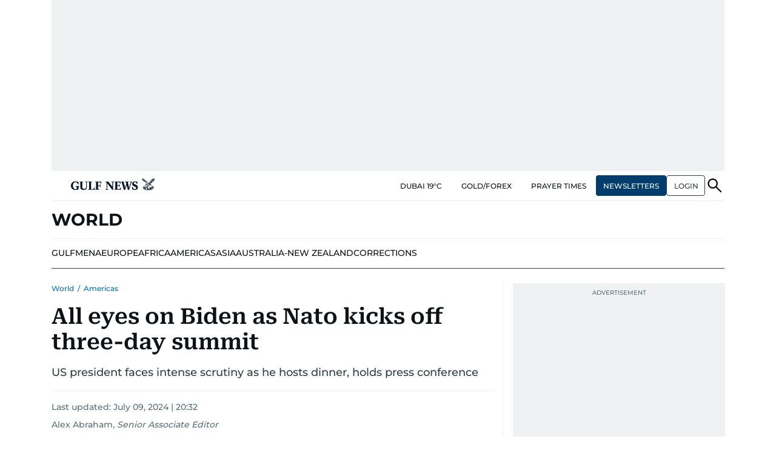

--- FILE ---
content_type: text/html; charset=utf-8
request_url: https://www.google.com/recaptcha/api2/anchor?ar=1&k=6LdPKngUAAAAACPz6zbvP8-XRdQxpvU9EJELNeH8&co=aHR0cHM6Ly9ndWxmbmV3cy5jb206NDQz&hl=en&v=N67nZn4AqZkNcbeMu4prBgzg&size=invisible&anchor-ms=20000&execute-ms=30000&cb=l1tah05ags06
body_size: 48455
content:
<!DOCTYPE HTML><html dir="ltr" lang="en"><head><meta http-equiv="Content-Type" content="text/html; charset=UTF-8">
<meta http-equiv="X-UA-Compatible" content="IE=edge">
<title>reCAPTCHA</title>
<style type="text/css">
/* cyrillic-ext */
@font-face {
  font-family: 'Roboto';
  font-style: normal;
  font-weight: 400;
  font-stretch: 100%;
  src: url(//fonts.gstatic.com/s/roboto/v48/KFO7CnqEu92Fr1ME7kSn66aGLdTylUAMa3GUBHMdazTgWw.woff2) format('woff2');
  unicode-range: U+0460-052F, U+1C80-1C8A, U+20B4, U+2DE0-2DFF, U+A640-A69F, U+FE2E-FE2F;
}
/* cyrillic */
@font-face {
  font-family: 'Roboto';
  font-style: normal;
  font-weight: 400;
  font-stretch: 100%;
  src: url(//fonts.gstatic.com/s/roboto/v48/KFO7CnqEu92Fr1ME7kSn66aGLdTylUAMa3iUBHMdazTgWw.woff2) format('woff2');
  unicode-range: U+0301, U+0400-045F, U+0490-0491, U+04B0-04B1, U+2116;
}
/* greek-ext */
@font-face {
  font-family: 'Roboto';
  font-style: normal;
  font-weight: 400;
  font-stretch: 100%;
  src: url(//fonts.gstatic.com/s/roboto/v48/KFO7CnqEu92Fr1ME7kSn66aGLdTylUAMa3CUBHMdazTgWw.woff2) format('woff2');
  unicode-range: U+1F00-1FFF;
}
/* greek */
@font-face {
  font-family: 'Roboto';
  font-style: normal;
  font-weight: 400;
  font-stretch: 100%;
  src: url(//fonts.gstatic.com/s/roboto/v48/KFO7CnqEu92Fr1ME7kSn66aGLdTylUAMa3-UBHMdazTgWw.woff2) format('woff2');
  unicode-range: U+0370-0377, U+037A-037F, U+0384-038A, U+038C, U+038E-03A1, U+03A3-03FF;
}
/* math */
@font-face {
  font-family: 'Roboto';
  font-style: normal;
  font-weight: 400;
  font-stretch: 100%;
  src: url(//fonts.gstatic.com/s/roboto/v48/KFO7CnqEu92Fr1ME7kSn66aGLdTylUAMawCUBHMdazTgWw.woff2) format('woff2');
  unicode-range: U+0302-0303, U+0305, U+0307-0308, U+0310, U+0312, U+0315, U+031A, U+0326-0327, U+032C, U+032F-0330, U+0332-0333, U+0338, U+033A, U+0346, U+034D, U+0391-03A1, U+03A3-03A9, U+03B1-03C9, U+03D1, U+03D5-03D6, U+03F0-03F1, U+03F4-03F5, U+2016-2017, U+2034-2038, U+203C, U+2040, U+2043, U+2047, U+2050, U+2057, U+205F, U+2070-2071, U+2074-208E, U+2090-209C, U+20D0-20DC, U+20E1, U+20E5-20EF, U+2100-2112, U+2114-2115, U+2117-2121, U+2123-214F, U+2190, U+2192, U+2194-21AE, U+21B0-21E5, U+21F1-21F2, U+21F4-2211, U+2213-2214, U+2216-22FF, U+2308-230B, U+2310, U+2319, U+231C-2321, U+2336-237A, U+237C, U+2395, U+239B-23B7, U+23D0, U+23DC-23E1, U+2474-2475, U+25AF, U+25B3, U+25B7, U+25BD, U+25C1, U+25CA, U+25CC, U+25FB, U+266D-266F, U+27C0-27FF, U+2900-2AFF, U+2B0E-2B11, U+2B30-2B4C, U+2BFE, U+3030, U+FF5B, U+FF5D, U+1D400-1D7FF, U+1EE00-1EEFF;
}
/* symbols */
@font-face {
  font-family: 'Roboto';
  font-style: normal;
  font-weight: 400;
  font-stretch: 100%;
  src: url(//fonts.gstatic.com/s/roboto/v48/KFO7CnqEu92Fr1ME7kSn66aGLdTylUAMaxKUBHMdazTgWw.woff2) format('woff2');
  unicode-range: U+0001-000C, U+000E-001F, U+007F-009F, U+20DD-20E0, U+20E2-20E4, U+2150-218F, U+2190, U+2192, U+2194-2199, U+21AF, U+21E6-21F0, U+21F3, U+2218-2219, U+2299, U+22C4-22C6, U+2300-243F, U+2440-244A, U+2460-24FF, U+25A0-27BF, U+2800-28FF, U+2921-2922, U+2981, U+29BF, U+29EB, U+2B00-2BFF, U+4DC0-4DFF, U+FFF9-FFFB, U+10140-1018E, U+10190-1019C, U+101A0, U+101D0-101FD, U+102E0-102FB, U+10E60-10E7E, U+1D2C0-1D2D3, U+1D2E0-1D37F, U+1F000-1F0FF, U+1F100-1F1AD, U+1F1E6-1F1FF, U+1F30D-1F30F, U+1F315, U+1F31C, U+1F31E, U+1F320-1F32C, U+1F336, U+1F378, U+1F37D, U+1F382, U+1F393-1F39F, U+1F3A7-1F3A8, U+1F3AC-1F3AF, U+1F3C2, U+1F3C4-1F3C6, U+1F3CA-1F3CE, U+1F3D4-1F3E0, U+1F3ED, U+1F3F1-1F3F3, U+1F3F5-1F3F7, U+1F408, U+1F415, U+1F41F, U+1F426, U+1F43F, U+1F441-1F442, U+1F444, U+1F446-1F449, U+1F44C-1F44E, U+1F453, U+1F46A, U+1F47D, U+1F4A3, U+1F4B0, U+1F4B3, U+1F4B9, U+1F4BB, U+1F4BF, U+1F4C8-1F4CB, U+1F4D6, U+1F4DA, U+1F4DF, U+1F4E3-1F4E6, U+1F4EA-1F4ED, U+1F4F7, U+1F4F9-1F4FB, U+1F4FD-1F4FE, U+1F503, U+1F507-1F50B, U+1F50D, U+1F512-1F513, U+1F53E-1F54A, U+1F54F-1F5FA, U+1F610, U+1F650-1F67F, U+1F687, U+1F68D, U+1F691, U+1F694, U+1F698, U+1F6AD, U+1F6B2, U+1F6B9-1F6BA, U+1F6BC, U+1F6C6-1F6CF, U+1F6D3-1F6D7, U+1F6E0-1F6EA, U+1F6F0-1F6F3, U+1F6F7-1F6FC, U+1F700-1F7FF, U+1F800-1F80B, U+1F810-1F847, U+1F850-1F859, U+1F860-1F887, U+1F890-1F8AD, U+1F8B0-1F8BB, U+1F8C0-1F8C1, U+1F900-1F90B, U+1F93B, U+1F946, U+1F984, U+1F996, U+1F9E9, U+1FA00-1FA6F, U+1FA70-1FA7C, U+1FA80-1FA89, U+1FA8F-1FAC6, U+1FACE-1FADC, U+1FADF-1FAE9, U+1FAF0-1FAF8, U+1FB00-1FBFF;
}
/* vietnamese */
@font-face {
  font-family: 'Roboto';
  font-style: normal;
  font-weight: 400;
  font-stretch: 100%;
  src: url(//fonts.gstatic.com/s/roboto/v48/KFO7CnqEu92Fr1ME7kSn66aGLdTylUAMa3OUBHMdazTgWw.woff2) format('woff2');
  unicode-range: U+0102-0103, U+0110-0111, U+0128-0129, U+0168-0169, U+01A0-01A1, U+01AF-01B0, U+0300-0301, U+0303-0304, U+0308-0309, U+0323, U+0329, U+1EA0-1EF9, U+20AB;
}
/* latin-ext */
@font-face {
  font-family: 'Roboto';
  font-style: normal;
  font-weight: 400;
  font-stretch: 100%;
  src: url(//fonts.gstatic.com/s/roboto/v48/KFO7CnqEu92Fr1ME7kSn66aGLdTylUAMa3KUBHMdazTgWw.woff2) format('woff2');
  unicode-range: U+0100-02BA, U+02BD-02C5, U+02C7-02CC, U+02CE-02D7, U+02DD-02FF, U+0304, U+0308, U+0329, U+1D00-1DBF, U+1E00-1E9F, U+1EF2-1EFF, U+2020, U+20A0-20AB, U+20AD-20C0, U+2113, U+2C60-2C7F, U+A720-A7FF;
}
/* latin */
@font-face {
  font-family: 'Roboto';
  font-style: normal;
  font-weight: 400;
  font-stretch: 100%;
  src: url(//fonts.gstatic.com/s/roboto/v48/KFO7CnqEu92Fr1ME7kSn66aGLdTylUAMa3yUBHMdazQ.woff2) format('woff2');
  unicode-range: U+0000-00FF, U+0131, U+0152-0153, U+02BB-02BC, U+02C6, U+02DA, U+02DC, U+0304, U+0308, U+0329, U+2000-206F, U+20AC, U+2122, U+2191, U+2193, U+2212, U+2215, U+FEFF, U+FFFD;
}
/* cyrillic-ext */
@font-face {
  font-family: 'Roboto';
  font-style: normal;
  font-weight: 500;
  font-stretch: 100%;
  src: url(//fonts.gstatic.com/s/roboto/v48/KFO7CnqEu92Fr1ME7kSn66aGLdTylUAMa3GUBHMdazTgWw.woff2) format('woff2');
  unicode-range: U+0460-052F, U+1C80-1C8A, U+20B4, U+2DE0-2DFF, U+A640-A69F, U+FE2E-FE2F;
}
/* cyrillic */
@font-face {
  font-family: 'Roboto';
  font-style: normal;
  font-weight: 500;
  font-stretch: 100%;
  src: url(//fonts.gstatic.com/s/roboto/v48/KFO7CnqEu92Fr1ME7kSn66aGLdTylUAMa3iUBHMdazTgWw.woff2) format('woff2');
  unicode-range: U+0301, U+0400-045F, U+0490-0491, U+04B0-04B1, U+2116;
}
/* greek-ext */
@font-face {
  font-family: 'Roboto';
  font-style: normal;
  font-weight: 500;
  font-stretch: 100%;
  src: url(//fonts.gstatic.com/s/roboto/v48/KFO7CnqEu92Fr1ME7kSn66aGLdTylUAMa3CUBHMdazTgWw.woff2) format('woff2');
  unicode-range: U+1F00-1FFF;
}
/* greek */
@font-face {
  font-family: 'Roboto';
  font-style: normal;
  font-weight: 500;
  font-stretch: 100%;
  src: url(//fonts.gstatic.com/s/roboto/v48/KFO7CnqEu92Fr1ME7kSn66aGLdTylUAMa3-UBHMdazTgWw.woff2) format('woff2');
  unicode-range: U+0370-0377, U+037A-037F, U+0384-038A, U+038C, U+038E-03A1, U+03A3-03FF;
}
/* math */
@font-face {
  font-family: 'Roboto';
  font-style: normal;
  font-weight: 500;
  font-stretch: 100%;
  src: url(//fonts.gstatic.com/s/roboto/v48/KFO7CnqEu92Fr1ME7kSn66aGLdTylUAMawCUBHMdazTgWw.woff2) format('woff2');
  unicode-range: U+0302-0303, U+0305, U+0307-0308, U+0310, U+0312, U+0315, U+031A, U+0326-0327, U+032C, U+032F-0330, U+0332-0333, U+0338, U+033A, U+0346, U+034D, U+0391-03A1, U+03A3-03A9, U+03B1-03C9, U+03D1, U+03D5-03D6, U+03F0-03F1, U+03F4-03F5, U+2016-2017, U+2034-2038, U+203C, U+2040, U+2043, U+2047, U+2050, U+2057, U+205F, U+2070-2071, U+2074-208E, U+2090-209C, U+20D0-20DC, U+20E1, U+20E5-20EF, U+2100-2112, U+2114-2115, U+2117-2121, U+2123-214F, U+2190, U+2192, U+2194-21AE, U+21B0-21E5, U+21F1-21F2, U+21F4-2211, U+2213-2214, U+2216-22FF, U+2308-230B, U+2310, U+2319, U+231C-2321, U+2336-237A, U+237C, U+2395, U+239B-23B7, U+23D0, U+23DC-23E1, U+2474-2475, U+25AF, U+25B3, U+25B7, U+25BD, U+25C1, U+25CA, U+25CC, U+25FB, U+266D-266F, U+27C0-27FF, U+2900-2AFF, U+2B0E-2B11, U+2B30-2B4C, U+2BFE, U+3030, U+FF5B, U+FF5D, U+1D400-1D7FF, U+1EE00-1EEFF;
}
/* symbols */
@font-face {
  font-family: 'Roboto';
  font-style: normal;
  font-weight: 500;
  font-stretch: 100%;
  src: url(//fonts.gstatic.com/s/roboto/v48/KFO7CnqEu92Fr1ME7kSn66aGLdTylUAMaxKUBHMdazTgWw.woff2) format('woff2');
  unicode-range: U+0001-000C, U+000E-001F, U+007F-009F, U+20DD-20E0, U+20E2-20E4, U+2150-218F, U+2190, U+2192, U+2194-2199, U+21AF, U+21E6-21F0, U+21F3, U+2218-2219, U+2299, U+22C4-22C6, U+2300-243F, U+2440-244A, U+2460-24FF, U+25A0-27BF, U+2800-28FF, U+2921-2922, U+2981, U+29BF, U+29EB, U+2B00-2BFF, U+4DC0-4DFF, U+FFF9-FFFB, U+10140-1018E, U+10190-1019C, U+101A0, U+101D0-101FD, U+102E0-102FB, U+10E60-10E7E, U+1D2C0-1D2D3, U+1D2E0-1D37F, U+1F000-1F0FF, U+1F100-1F1AD, U+1F1E6-1F1FF, U+1F30D-1F30F, U+1F315, U+1F31C, U+1F31E, U+1F320-1F32C, U+1F336, U+1F378, U+1F37D, U+1F382, U+1F393-1F39F, U+1F3A7-1F3A8, U+1F3AC-1F3AF, U+1F3C2, U+1F3C4-1F3C6, U+1F3CA-1F3CE, U+1F3D4-1F3E0, U+1F3ED, U+1F3F1-1F3F3, U+1F3F5-1F3F7, U+1F408, U+1F415, U+1F41F, U+1F426, U+1F43F, U+1F441-1F442, U+1F444, U+1F446-1F449, U+1F44C-1F44E, U+1F453, U+1F46A, U+1F47D, U+1F4A3, U+1F4B0, U+1F4B3, U+1F4B9, U+1F4BB, U+1F4BF, U+1F4C8-1F4CB, U+1F4D6, U+1F4DA, U+1F4DF, U+1F4E3-1F4E6, U+1F4EA-1F4ED, U+1F4F7, U+1F4F9-1F4FB, U+1F4FD-1F4FE, U+1F503, U+1F507-1F50B, U+1F50D, U+1F512-1F513, U+1F53E-1F54A, U+1F54F-1F5FA, U+1F610, U+1F650-1F67F, U+1F687, U+1F68D, U+1F691, U+1F694, U+1F698, U+1F6AD, U+1F6B2, U+1F6B9-1F6BA, U+1F6BC, U+1F6C6-1F6CF, U+1F6D3-1F6D7, U+1F6E0-1F6EA, U+1F6F0-1F6F3, U+1F6F7-1F6FC, U+1F700-1F7FF, U+1F800-1F80B, U+1F810-1F847, U+1F850-1F859, U+1F860-1F887, U+1F890-1F8AD, U+1F8B0-1F8BB, U+1F8C0-1F8C1, U+1F900-1F90B, U+1F93B, U+1F946, U+1F984, U+1F996, U+1F9E9, U+1FA00-1FA6F, U+1FA70-1FA7C, U+1FA80-1FA89, U+1FA8F-1FAC6, U+1FACE-1FADC, U+1FADF-1FAE9, U+1FAF0-1FAF8, U+1FB00-1FBFF;
}
/* vietnamese */
@font-face {
  font-family: 'Roboto';
  font-style: normal;
  font-weight: 500;
  font-stretch: 100%;
  src: url(//fonts.gstatic.com/s/roboto/v48/KFO7CnqEu92Fr1ME7kSn66aGLdTylUAMa3OUBHMdazTgWw.woff2) format('woff2');
  unicode-range: U+0102-0103, U+0110-0111, U+0128-0129, U+0168-0169, U+01A0-01A1, U+01AF-01B0, U+0300-0301, U+0303-0304, U+0308-0309, U+0323, U+0329, U+1EA0-1EF9, U+20AB;
}
/* latin-ext */
@font-face {
  font-family: 'Roboto';
  font-style: normal;
  font-weight: 500;
  font-stretch: 100%;
  src: url(//fonts.gstatic.com/s/roboto/v48/KFO7CnqEu92Fr1ME7kSn66aGLdTylUAMa3KUBHMdazTgWw.woff2) format('woff2');
  unicode-range: U+0100-02BA, U+02BD-02C5, U+02C7-02CC, U+02CE-02D7, U+02DD-02FF, U+0304, U+0308, U+0329, U+1D00-1DBF, U+1E00-1E9F, U+1EF2-1EFF, U+2020, U+20A0-20AB, U+20AD-20C0, U+2113, U+2C60-2C7F, U+A720-A7FF;
}
/* latin */
@font-face {
  font-family: 'Roboto';
  font-style: normal;
  font-weight: 500;
  font-stretch: 100%;
  src: url(//fonts.gstatic.com/s/roboto/v48/KFO7CnqEu92Fr1ME7kSn66aGLdTylUAMa3yUBHMdazQ.woff2) format('woff2');
  unicode-range: U+0000-00FF, U+0131, U+0152-0153, U+02BB-02BC, U+02C6, U+02DA, U+02DC, U+0304, U+0308, U+0329, U+2000-206F, U+20AC, U+2122, U+2191, U+2193, U+2212, U+2215, U+FEFF, U+FFFD;
}
/* cyrillic-ext */
@font-face {
  font-family: 'Roboto';
  font-style: normal;
  font-weight: 900;
  font-stretch: 100%;
  src: url(//fonts.gstatic.com/s/roboto/v48/KFO7CnqEu92Fr1ME7kSn66aGLdTylUAMa3GUBHMdazTgWw.woff2) format('woff2');
  unicode-range: U+0460-052F, U+1C80-1C8A, U+20B4, U+2DE0-2DFF, U+A640-A69F, U+FE2E-FE2F;
}
/* cyrillic */
@font-face {
  font-family: 'Roboto';
  font-style: normal;
  font-weight: 900;
  font-stretch: 100%;
  src: url(//fonts.gstatic.com/s/roboto/v48/KFO7CnqEu92Fr1ME7kSn66aGLdTylUAMa3iUBHMdazTgWw.woff2) format('woff2');
  unicode-range: U+0301, U+0400-045F, U+0490-0491, U+04B0-04B1, U+2116;
}
/* greek-ext */
@font-face {
  font-family: 'Roboto';
  font-style: normal;
  font-weight: 900;
  font-stretch: 100%;
  src: url(//fonts.gstatic.com/s/roboto/v48/KFO7CnqEu92Fr1ME7kSn66aGLdTylUAMa3CUBHMdazTgWw.woff2) format('woff2');
  unicode-range: U+1F00-1FFF;
}
/* greek */
@font-face {
  font-family: 'Roboto';
  font-style: normal;
  font-weight: 900;
  font-stretch: 100%;
  src: url(//fonts.gstatic.com/s/roboto/v48/KFO7CnqEu92Fr1ME7kSn66aGLdTylUAMa3-UBHMdazTgWw.woff2) format('woff2');
  unicode-range: U+0370-0377, U+037A-037F, U+0384-038A, U+038C, U+038E-03A1, U+03A3-03FF;
}
/* math */
@font-face {
  font-family: 'Roboto';
  font-style: normal;
  font-weight: 900;
  font-stretch: 100%;
  src: url(//fonts.gstatic.com/s/roboto/v48/KFO7CnqEu92Fr1ME7kSn66aGLdTylUAMawCUBHMdazTgWw.woff2) format('woff2');
  unicode-range: U+0302-0303, U+0305, U+0307-0308, U+0310, U+0312, U+0315, U+031A, U+0326-0327, U+032C, U+032F-0330, U+0332-0333, U+0338, U+033A, U+0346, U+034D, U+0391-03A1, U+03A3-03A9, U+03B1-03C9, U+03D1, U+03D5-03D6, U+03F0-03F1, U+03F4-03F5, U+2016-2017, U+2034-2038, U+203C, U+2040, U+2043, U+2047, U+2050, U+2057, U+205F, U+2070-2071, U+2074-208E, U+2090-209C, U+20D0-20DC, U+20E1, U+20E5-20EF, U+2100-2112, U+2114-2115, U+2117-2121, U+2123-214F, U+2190, U+2192, U+2194-21AE, U+21B0-21E5, U+21F1-21F2, U+21F4-2211, U+2213-2214, U+2216-22FF, U+2308-230B, U+2310, U+2319, U+231C-2321, U+2336-237A, U+237C, U+2395, U+239B-23B7, U+23D0, U+23DC-23E1, U+2474-2475, U+25AF, U+25B3, U+25B7, U+25BD, U+25C1, U+25CA, U+25CC, U+25FB, U+266D-266F, U+27C0-27FF, U+2900-2AFF, U+2B0E-2B11, U+2B30-2B4C, U+2BFE, U+3030, U+FF5B, U+FF5D, U+1D400-1D7FF, U+1EE00-1EEFF;
}
/* symbols */
@font-face {
  font-family: 'Roboto';
  font-style: normal;
  font-weight: 900;
  font-stretch: 100%;
  src: url(//fonts.gstatic.com/s/roboto/v48/KFO7CnqEu92Fr1ME7kSn66aGLdTylUAMaxKUBHMdazTgWw.woff2) format('woff2');
  unicode-range: U+0001-000C, U+000E-001F, U+007F-009F, U+20DD-20E0, U+20E2-20E4, U+2150-218F, U+2190, U+2192, U+2194-2199, U+21AF, U+21E6-21F0, U+21F3, U+2218-2219, U+2299, U+22C4-22C6, U+2300-243F, U+2440-244A, U+2460-24FF, U+25A0-27BF, U+2800-28FF, U+2921-2922, U+2981, U+29BF, U+29EB, U+2B00-2BFF, U+4DC0-4DFF, U+FFF9-FFFB, U+10140-1018E, U+10190-1019C, U+101A0, U+101D0-101FD, U+102E0-102FB, U+10E60-10E7E, U+1D2C0-1D2D3, U+1D2E0-1D37F, U+1F000-1F0FF, U+1F100-1F1AD, U+1F1E6-1F1FF, U+1F30D-1F30F, U+1F315, U+1F31C, U+1F31E, U+1F320-1F32C, U+1F336, U+1F378, U+1F37D, U+1F382, U+1F393-1F39F, U+1F3A7-1F3A8, U+1F3AC-1F3AF, U+1F3C2, U+1F3C4-1F3C6, U+1F3CA-1F3CE, U+1F3D4-1F3E0, U+1F3ED, U+1F3F1-1F3F3, U+1F3F5-1F3F7, U+1F408, U+1F415, U+1F41F, U+1F426, U+1F43F, U+1F441-1F442, U+1F444, U+1F446-1F449, U+1F44C-1F44E, U+1F453, U+1F46A, U+1F47D, U+1F4A3, U+1F4B0, U+1F4B3, U+1F4B9, U+1F4BB, U+1F4BF, U+1F4C8-1F4CB, U+1F4D6, U+1F4DA, U+1F4DF, U+1F4E3-1F4E6, U+1F4EA-1F4ED, U+1F4F7, U+1F4F9-1F4FB, U+1F4FD-1F4FE, U+1F503, U+1F507-1F50B, U+1F50D, U+1F512-1F513, U+1F53E-1F54A, U+1F54F-1F5FA, U+1F610, U+1F650-1F67F, U+1F687, U+1F68D, U+1F691, U+1F694, U+1F698, U+1F6AD, U+1F6B2, U+1F6B9-1F6BA, U+1F6BC, U+1F6C6-1F6CF, U+1F6D3-1F6D7, U+1F6E0-1F6EA, U+1F6F0-1F6F3, U+1F6F7-1F6FC, U+1F700-1F7FF, U+1F800-1F80B, U+1F810-1F847, U+1F850-1F859, U+1F860-1F887, U+1F890-1F8AD, U+1F8B0-1F8BB, U+1F8C0-1F8C1, U+1F900-1F90B, U+1F93B, U+1F946, U+1F984, U+1F996, U+1F9E9, U+1FA00-1FA6F, U+1FA70-1FA7C, U+1FA80-1FA89, U+1FA8F-1FAC6, U+1FACE-1FADC, U+1FADF-1FAE9, U+1FAF0-1FAF8, U+1FB00-1FBFF;
}
/* vietnamese */
@font-face {
  font-family: 'Roboto';
  font-style: normal;
  font-weight: 900;
  font-stretch: 100%;
  src: url(//fonts.gstatic.com/s/roboto/v48/KFO7CnqEu92Fr1ME7kSn66aGLdTylUAMa3OUBHMdazTgWw.woff2) format('woff2');
  unicode-range: U+0102-0103, U+0110-0111, U+0128-0129, U+0168-0169, U+01A0-01A1, U+01AF-01B0, U+0300-0301, U+0303-0304, U+0308-0309, U+0323, U+0329, U+1EA0-1EF9, U+20AB;
}
/* latin-ext */
@font-face {
  font-family: 'Roboto';
  font-style: normal;
  font-weight: 900;
  font-stretch: 100%;
  src: url(//fonts.gstatic.com/s/roboto/v48/KFO7CnqEu92Fr1ME7kSn66aGLdTylUAMa3KUBHMdazTgWw.woff2) format('woff2');
  unicode-range: U+0100-02BA, U+02BD-02C5, U+02C7-02CC, U+02CE-02D7, U+02DD-02FF, U+0304, U+0308, U+0329, U+1D00-1DBF, U+1E00-1E9F, U+1EF2-1EFF, U+2020, U+20A0-20AB, U+20AD-20C0, U+2113, U+2C60-2C7F, U+A720-A7FF;
}
/* latin */
@font-face {
  font-family: 'Roboto';
  font-style: normal;
  font-weight: 900;
  font-stretch: 100%;
  src: url(//fonts.gstatic.com/s/roboto/v48/KFO7CnqEu92Fr1ME7kSn66aGLdTylUAMa3yUBHMdazQ.woff2) format('woff2');
  unicode-range: U+0000-00FF, U+0131, U+0152-0153, U+02BB-02BC, U+02C6, U+02DA, U+02DC, U+0304, U+0308, U+0329, U+2000-206F, U+20AC, U+2122, U+2191, U+2193, U+2212, U+2215, U+FEFF, U+FFFD;
}

</style>
<link rel="stylesheet" type="text/css" href="https://www.gstatic.com/recaptcha/releases/N67nZn4AqZkNcbeMu4prBgzg/styles__ltr.css">
<script nonce="ViskjDXjnTCDm14VVs9_yw" type="text/javascript">window['__recaptcha_api'] = 'https://www.google.com/recaptcha/api2/';</script>
<script type="text/javascript" src="https://www.gstatic.com/recaptcha/releases/N67nZn4AqZkNcbeMu4prBgzg/recaptcha__en.js" nonce="ViskjDXjnTCDm14VVs9_yw">
      
    </script></head>
<body><div id="rc-anchor-alert" class="rc-anchor-alert"></div>
<input type="hidden" id="recaptcha-token" value="[base64]">
<script type="text/javascript" nonce="ViskjDXjnTCDm14VVs9_yw">
      recaptcha.anchor.Main.init("[\x22ainput\x22,[\x22bgdata\x22,\x22\x22,\[base64]/[base64]/[base64]/[base64]/[base64]/UltsKytdPUU6KEU8MjA0OD9SW2wrK109RT4+NnwxOTI6KChFJjY0NTEyKT09NTUyOTYmJk0rMTxjLmxlbmd0aCYmKGMuY2hhckNvZGVBdChNKzEpJjY0NTEyKT09NTYzMjA/[base64]/[base64]/[base64]/[base64]/[base64]/[base64]/[base64]\x22,\[base64]\x22,\[base64]/[base64]/DqkVwA8KGw47CvsOuUA7DqMOqUMOtw5zDjMK4LcOaSsOSwrXDgW0Pw6skwqnDrkdXTsKRdih0w7zCki3CucOHc8OvXcOvw5vCt8OLRMKLwqXDnMOnwoN3ZkMHwqnCisK7w5JafsOWScKTwolXQsKPwqFaw4HCucOwc8Ocw7TDsMKzP27Dmg/DgsKOw7jCvcKPQUtwFsO8RsOrwpIkwpQwM3kkBDtywqzCh17CkcK5cQfDmUvClH0iVHXDiS4FC8K/csOFEEHCt0vDsMKbwp9lwrMyBATCtsK+w7ADDHXCnBLDuE9DJMO/w6LDsQpPw4TCrcOQNFY3w5vCvMO3W03CrF0hw59Qf8KMbMKTw6/DskPDv8Kjwo7Cu8KxwptIbsOAwqDCpgk4w73Dp8OHcgrCpwg7OQjCjFDDuMOow6tkFTjDlmDDjcOTwoQVwrPDqGLDgwYDwovCqhvCi8OSEWU2BmXClQPDh8O2wrXCrcKtY0nCq2nDisOZccO+w4nCoyRSw4E0OMKWYQEqKMOLw74bwoLDsEldbsKhLj9cw67DmMKZwq/[base64]/CjMOXZ8O8w7LCl1nCkVl2bgUnYUvDosK3wr/ChHc2WsONNMO8w4jDiMO1A8O4w6wTecOFwr8Uwpx9wqjClMKRPMKJwqHDqcKJKsOuw73DvsOSw7jDmkPDrxlnw5FGb8OewoTCjcK5VMKIw7HDk8OUHzAVw43Dl8OVL8KHcMK6woIORcOFKcKNw69sWMKwYRtCwrbChMO5Oit0IMKQwq/Dkjp7exbCoMO2N8OCckFTQ3TDjcKuLx1rSHgbEsKVZVvDp8OMd8K+P8KEwrHDmMKEQwrCmnhaw6/DosOWwp7CtsO3diHDnFjDtMOqwr4mQ1vCs8ONwqXCtcKvNMK6w60/[base64]/DsEs2w658w4lHwo3CqWUrK3JHwqt3w4zCl8K2RUYCdsOQw74WMUZiwoJ7w7AlD3oYworCiEDDgXA8ccKqUBHCmcObOnxtGH/DhcOswrXCnVsCeMO0w5rCghtoJ3zDiSjDkV8Lwp9NLMK3w6rCqcK+Lxogw5fCgyjCqh1SwqwNw7fCnF06XTInwrrCs8KWJMKuHRHCtXjDqMO+woLDimhtWcKeQFbDtCjCnMOfwp96Zx/CvcK9bTI7LSHDscO7wqhlw6bDicOlw4fCk8O/wo/[base64]/CrsO1woDCkn4PBcOANsOIwqojJMONw7nCqU4CwpvCoMKdJjHCrk/CoMOWw4nCjQjDtmUKb8K4DiPDtUbCvMO/w7EkScOcdD8Tb8Kew4fCvwHDksKaCMO6w6jCrcKhwoYtQDHDs3HCoCdCw6gAwonDkMO/wrnCtcKtw7bDlwZocsKFekR2V0rDvll8wpvDuwjCqU3CgMO4woJHw689GsKlVMOFG8Kiw5kjbE3DlcK2w6l/XMK6cxnCqMK8wprCp8K1ThzCiGczYsKdwrrCu1HCnC/CpivCgsKpccOCw5B+OMOyXSI5CMOpw5vDtsKqwphFEV3DpcOqw6/[base64]/[base64]/ClnjDnsOTw73CkcKRw7DCm8Kgw6zCtsO+w7nDsB1wDStGaMO9wosVfkbCsj7Dog/ChsKfFcKtw4YifMK2PcKiScK2RCNtJ8O0CFNOHTHCtwbCpxxFL8OFw6rDjsO6w6hJTFDDtFFnwrXDpB/DhEV5wprChcKPLBvCnlXCpsOwO07Dm1DCqcOJEsOuXsKWw73Do8KawpkVw67Cq8OfWH3CtHrCoW/CiFFJw4LDnGglHnMTB8KWOsKvw7HDoMKXPMOPwrACDsOkwoLCg8KTw4HDscOjwp/CrizDn0nCvlk8OHDDlB3CoiLCmsO8McKWdXUxCyHDh8OQbFnCtcOQw4XCiMKmG2M9w6TDuyDDrcO/w6tvw5VpAMKrKcOnS8KKJXTDrEfCmMKpMkRZwrRHwrVvw4bDgV1oc0FvHcOuw49QZDTDnMK/WsK9EsKww5NAwrLCrC3CmUHCsi7Dm8KXAcKBBHhHKzMAWcKDEsOwM8OWFUg/w6PChnDDvcOWcsKGwrnDpsKwwqxifMO/[base64]/ChcK/E8OMQWbDojQKS8Kqwo0tw45Wwr3CmMOHw4fCncK7WMOyPTXDh8OCw4rDuFF3w6gGE8KmwqVzXsO8bFbDqFLDoS4pKMOmfGTDnsOtwr/CpQTCpgHDv8KKWUllwrzCnD7Cp2LCqDJUF8KVSsOSBlvDpcKsw7HDpcK4XS7CnkMYLsOnN8KSwqZSw7zDhMOcGMO5w4jCgyvCsCPCu28DcsKsUCBzwozCszpkd8OiwoDClXTDnggywo9nw70LB1PDt2vDpknCvBLDv1LDkRPCgcOcwqE3w6B9w6LCrGAZwrtVwoTDqU/CqcKMwo3DgcORf8KvwqtdN0J4wrTCgMKFwoI/w7nCosKJPirDoFDDtkjCnsOeWMODw403w6lawr17w4gEw4Eww77DksKESMOSw4nDrMK7V8K0Z8K5H8K6FsKow6jClC8Mw4IWw4ArwoHDuifDkVPCh1fDo0/[base64]/DvkUwwo9xw6IGIcKqCQlSYSspw7h9wrvDvjMgS8KSJMKdbMOWw4HCkcO/PyvCrMOfXMK8PsKXwrEOw5Vvwr7CmMOFw65Nwq7DgMKKwrkDwrvDrmHClBoswr8+wqN3w6TDlipwScK/w7PDrcOkbFwWZsKvw5Rgw5DCq1AWwpbDmsOmwpvCsMKVwoDDuMK9ScKNw79cwoRnw75uw5nCs2skwpPCs1nDlWTDgEhPScOqw45zw5Y2VcOZwp/DucKeSm3CrD4MKw3CqsKfGsKmwofDmTDColM4fcKpw5pJw5Bua3cHwozCm8KYYcORD8OswoYvw6rDoUvDrsO9LXLDnV/Dt8OAw75HBRbDpV56wroHw4EhFGHCscOzwrZJcW7ChsO/EzHDumI+wobCrATClE/[base64]/b8KXW0DDrcKbeAl2asOhwr0DIXwnM8Ocw6zDqBTDksOFRsOBVMOkIMKww75KZCsaWScTVltuw6PDi2QuSAlkw6RJw7w/w5PDjgBdVwkUKGfCgsKpw6lwaBUgGMOnwrjDhRzDucO5BHXDgDpYFTFnwqzCvS8ewqARXGTCl8OTwrbCqi7CoAbDsC8cwrHDg8KZw4Ecw5Flf2/ClcKkw7TDs8OtRsOBXsOmwoNOw7Q5Xh3DgsKrwrjCpAESdyfCmMOKU8O0w4J0wqHCoX1xEsOaJcOpYk/CmxIDEkHDp1LDocKjwpwdc8K7AMKjw5piBsKDPsO7w4zCs2PCv8OSw6ozecO0eit0CsObw6DCpcOHw7nCmEBKw7w4wqPCr0tdLxwvwpTChXnDngwYQBlZBzldwqLCjRN9FTx1eMK+w4Q9w6PCiMKJUMOhwrhkKcKzFMKuS3Rsw6PDjyzDrsKtwrrDk2/DrH/Cty9RRAc2aSwIWcKWwpZmwo5+Az4Bw5zCgS9Yw5XCrTJ1wpIvJk7CrWJWw5rDjcKGw7ZBHVvCp2DDscKhN8Kow7/CmWxiG8K0w6LCscKjKWl4wrHCgMOdEMO7wozDhnnDlnEcC8KWwrPDnsOxIcOCwp5Nw6g/[base64]/CpMKBw6AOw6LDlsKUw6nCmcKNw47CmsKbw5VIw47Dm8OjbXoeSsKgwrfDpsOHw7slGDMUwp9YUR7CpjbDh8KLw5DCg8KICMKjahLCh3Mtwq82wrUEwoTClCHDjcOzbzzDiUTDvcO6wpvDuB/DkGfCoMO3wq1qcgvCqEMawrJgw7lfwoZxBMOXUiEPw7vDn8KWw4HChX/ClQLCujrCqXDCmTJHdcOwX3FCL8KjwrDDryBmw6vDoCrCtsKSCsKlcn7Dk8KTwr/CnBvDmEUmwonCtVpRdEdSw717E8OsKMKUw6nCkmvCnGrCtsKbZsKXPT99TDEjw6fDrsK7w63CvEJBGTzDlQR6E8OJb0ErfgTDuU3DiCQUwpEwwpUNfcK9wqNLw4ADwr1mdcOGSHQpMyfChH/CqR4YXxsZUyrDpMK2w7QQw4/[base64]/wqLDq8KYW2RMwpkiwoJIwrMRwrjDmsKgV8Olw5NGdx3CmWYFw41JVh0dw642w7rDq8O+wpnDj8KEwr4pwrV1KXLDvcKmwqLDsETCusOzf8KNw6fDh8KuVsKSEsOTUynCosK2RW/DucKpOcOzU07Ct8OUaMOYw5Z7UsOYw6bDtFYqwohneHEPw4PDtW/DpcKawpHCgsOLTAp5w5XCi8O1w4jCqibCohUHw61QGsOKRMOpwqLDisKqwrnCklvCnMOsU8KjKcKuwoLDhn9ITWF1fcKmK8KfR8KFwrfCgsOPw60Tw7liw4/CqAwMw47CvRjDgyTDgBrCm2crw6HDhsKpPsKUwqdZaQF6wqLCiMO8JWXCk2hDwpYSw7ZaBMKeZ0c9TcKrLT/DiBtwwqsHwonDjsObWMK3GcO4wq1Qw6XCjsOjPMKbCcKWEMKvCnt5wpfCn8KndhzDoFvCv8KeSVYTVRkbGSHChcO9PcO2w6hXHsKyw7lIH3TCpyPCqS/CpH7CrsOnWRnDo8OcKcKBw6V4G8KvISDCrcKKMgIcW8K5Hhhvw4hNVsK1VxDDucKowoHCsxs0eMKSXhU6wrsow7HCjcKFN8KnW8Omw6lawpLCkMKiw6TDuWQAD8OrwoFpwr/Dq390w4PDlR7ClcKLwpsawprDlRXDqhZvw4RURcKjw6jCvErDtsKhwqjDmcOew7BXIcOYwo8ZN8KzS8K1ZsKHwqPDkwJEw69wTEQoF0oSYxLDm8K3ARbDjMOHOcOvwqfCgkfDscKEcQgXHMOmRmUhTcOAKSbDmho3bcK1w4zCkMKmF1DDtk/DucOEwrjCr8KCU8KVwpnCiC/CucK/w6NYwpMEGQ/[base64]/DgWktw67DvWYIPcKUacKtA8KYwrJXw6bDm8OoMXbDkCHDkjHCoU3Dk1/[base64]/DqMO1w5PDsWd+A8KXDcKnw6VuwqrCvcKiw7hKRQVxw7PDumBRWhzCnkcvEsKgw4cXwo3DgzZ9wqHDrgnDr8OcwpjDj8ODw5XCosKfwpdTXsKPPjvCpMOiGsKrZsKOw6Jaw4jDnnJ9wqPDoW8tw4fDlkoldS/Dl0vCj8K+wqHDpcOtw4hODjR9w6LCucO5TsKXw5tYwpfCm8Ojw53Ct8Kga8Ogw4LChBo6wpM+BlA0w6Uua8OXXzpVwqc2wq3CqVM+w6LDmcK3PjAscx/Dim/CucOjw4vCjcKHwqdUH2oIwpXDogfCssKNRUtlwoXChMKZw5YzElg9w4zDiVbCg8K7wo8NH8KxXsKiwqbDs1zDnsOqwqt9wpEQL8OwwpsSaMKxw7XCtMK7wpHCkmzDmcOYwq5Swq8OwqN/eMOPw75XwrDDkDpQAATDkMONw4cuQRAfwp/DhjzCh8Ksw6c3wqPDsG7Dilw/QxPChE7CoXh0NH7CgnHCi8KxwpvCqsKzw48yQsOqdcOpw6HDqQbCtETCnAjDgB7DrETCu8Oqw7Vgwo1qw5kpSw/Ct8OowpbDkMKfw6PCjVzDgsKSw55DJwYswoBjw68HSR/CosOEw68mw4drLgrDhcK0fcKbQl4pwqJzFUnCtsKvwq7DjMOiHV7CsQnCqMOyUcKbA8Ozw5HCpsKxPkdCwpPCjcK5LMKxNxvDoHjCv8O+wqYtH27DjCnCgMOvwoLDsXUlSMOjw5IGw6sFwoADeDRrJgoAw6vCqRIkFMKjwpZvwr1/[base64]/[base64]/CkFrDkSDCpsKwcMKcw5/ChcOTbMOLcgDCosOKwrg/[base64]/CocKoIMOJHMKyw710YcK6AsKxwrAJLQ94QzF6wqTCsVrChSBfL8OFQzLDuMKyeBPCtcKab8K3w68nA1jCnyVzcSHCnG5zwoNJwpfDuEgtw4sHL8OvUUoXFMOIw5cJwoRSU0xvBcO/w7QERsK9TMKFUMOeXQnCpMOIw5R8w7DDsMOfw4rDp8OBUhHDmsK3McO9EsKGR1/DtyHDr8K5w5fDrsOuw6tEw73DvMOFwrbDocORYnU1DsKLwpAXw7vCkWAncF3DqBAQUsOnw67DjsO0w6otYsKyMMOzbsK4w5rDvR9oD8KBw4PDskjCh8KQUyctwobDtBo1BcOdclnCqcKMw4skwpdnwrDDriRnw7/DlMOSw7zDvUhtwqfDjsOZWmlDwoXCncKxUcKYwqxmRkt1w7kAwrjDmVsiwojDgANaeiDDlwbCnz/DicKgW8OQwrM5Kj3CkwXDmjnCqifDvVUEwqJnwoprw7nDkznDlBvDqsOiW1nDlSrDqMK3IsKnIwtNS1zDrl8LwqHDpsKSw5/[base64]/[base64]/Di1Naw78ibsOWw7fDqcOWXisSw4/CgsOlXMK2WRs4w51GbcOEwptULsKsdsOkwpANwqDCiHgYZ8Kba8K/KGfDgsOLH8O0w5bCsCY9G11gJm0GATUyw4jDiQV4b8KNw6HDicOPw5HDgsONeMOEwqPDv8Ouw5LDkQJ9a8OTawTDlcO9w70iw4bDuMOHEMKIPhvDt17CiFQww5PCkcK/wqNQLVF5N8KYJ3rCj8OQwp7DqGRFccOzTgHDsC52w5vCl8OHdhLDti1QwpPCnFjCg257fn/[base64]/DpDTCsTbCicKaB0pONkssUm1/wqEUw6RUw7rCp8KPw5l6w7/DnUPCiUnDjjgpA8KNEhpxIcKlOsKIwqDDicKwSE9cw5nDp8K4wpJHwrTDqMKlUH7Dk8KFdx7Do2c6woQURcKsYhZCw6cmwoQrwrTDvx/CvhJsw4DCusKvw7Zma8OFwp/DusOBwqXDgXXChgtwVT7Ci8OoPwccw6pLwqwBw7vDrwQAMMKxaCcvb2bCjsKzwpzDijF2wq0kD1YCGWdpw4tqVSp8wq0Lw5MuYkFYw67DnsO/w7/[base64]/[base64]/CsMKQV8OvPmxmw7BGw4XDvULCj8O5w65PwqU5b25+w7HDmsKrw4TCj8Oaw4LDo8KVw7Zmwp1HbsKmdsOnw4vDrMKnw5fDnMKmwrMtw4fCniFqWzIyfMOiwqQuw7DCrS/DoxTDiMKBwovDtRLCjMO/wrduwpXDtkPDohMvw55iQ8K8ecK6InnDrsKrw6QiNcKXDCQScMOCwpxdw5TCiAXCs8Oiw6sBG1A8w6JlYERzw48OVMOHJGvDocKtYmLCg8KfNMKxJhPChwDCqMKmw53CjcKTBjtbw44bwrdEPFdyMcOGDMKkwrTCncOcEVfDlsKJwpQtwpsrw6JKwp/Cu8KjR8OWw6LDr2PDmXfCu8KbCcKZNx07w6/DicK/wqfCrTdmw6nCgMKZwrYwCcOFGcO7L8OhbFJwFsOhwpjClBF/PcOya3McZgjCtSzDq8OwHlhtw4PDhicnwp58GGnDnwhuwrHDjTjCq1xlf2h0w57CgXdSGcO8wpEKwrTDg34cw6/CtVNpbsOdAMKZP8O+V8OEMkbDhBdtw6/[base64]/bMKGwozChMOowovDmsO+w6zDsW47DMOMIijDqTkaw4fDtkFow6BEFwrCvQnCsi7CqcKHWcKcEMOYfMOJcgZ3WnZxwp5zC8KDw4nCj1AXwoQtw6LDmMKyZMKjw759w7XDnQ7ClDxAEQjDtBbCiS8hwqpBw7hoF2PCpsOtwovClcK2wpZSw67CpMOuwrlfwrM/EMKjIcKkSsK7bsOywr7Du8Ouw6jClMKIDHhgDCN0w6HDicKQGAnCrhVjVMOiM8O1wqHCq8KGQsKIUcKzwqLCpsKDwp7DkcOWezdQw6hOw6s2HsOtL8OOSMOJw4BhFMK9HnfCvk/DsMKKwqtOeWjCphjDicKGf8OKecORPMOGw5VzLsKsVzAWQRTDq2PCgsK+w6dlMFPDgT5xcxtkFztHIcOswobCnsOoaMOFYGYTIWXChcOsMsOxLMOSw6YPAsOBwqZiFcKrwqc3MCAUN25YRWIjasOJPU/CkkLCrgoIwrxewp3CjMO2Mkk9w7ZvScKRwqrCp8K2w7TDlcOfw5nCl8ObGMOww6McwozCqEbDq8KjdMOadcK4TCbDt1hKw50wUcOewrPDjBtHwoM6esK/KTrDiMOvw55hwoTCrk4Gw47ClFx4w4DDgRolwoUiw6tKOWzCkMOAH8O0w6gMwp7CtMOmw5TDnmvCh8KfM8KFw7LDpMKdXcO0woLDqWzDvsOkO3XDgnwuVMO9wqDCo8KBMTBBw6dMwospHj4DTsOLwpfDhMKhwrXClH/Cn8Obw4hsEzfDssOofMOfwrDCpDhKwrvChsOxwpgbC8OpwpgXbcKAJiHCucONCz/Dq2rCvC3DlC3DqsOAwpEYwrPDi2tvCSRzw77DnVXCvhF+CEwfC8OKY8Kod1TDnMOAMmIofj/DmUbDmMOqw5QawrTDk8KTwpkuw5cXwrXCuyzDscK+TXbDkHXCtTQLw5PDsMKPw6NgWsK7wpDCulEkw5rChcKIwp86w6zCpHhOFsOmbx3DvcK+F8OUw6Q7w6wjPHfDicOAARzCrCVuwoMwCcOLw7vDumfCo8O1wpoQw5fCqBlwwrU4w7TDtT/Cml7DusOwwrDDujjDgMKhw5rCtsKcw5BGw7TDlAsSSRdNw7pDX8KsOsKJLcOJwrBiDi7Cp07DjA3Dq8KDKU/DtMKfwrXClDwUw4HCk8O1Pg3CtWMZZcKTOxnDolUFBnVZLsK/[base64]/Dr8OmV8O3w4haw5zCgsK2bMOZw4rCrsKffgvChMKKYMORwqTDq2pyw44Ww5DDqMKAInZTwp/DvxUww4TDnXDCrT8FUFDDusOQw43CsC5gw5HDmcKMM2JFw6LDsjMHwrTCs3chw6bChcKsY8Kew4Zmw4wxecOXJgvDlMKAUsO2aAbCp2dEJW1sNn7ChlF8PX7Dr8OPI14/w5Rrw6EQRXNqB8O3wpbCtUnCk8OdSBDCh8KKB2oawrcTwrk6D8K1MMOnwpkAw5jCvMOFwogQwqBrwrEwEAPDlW3CtMKrIU0zw5DCly/CnsK/wr0OIsOlwpDCrjsJJsKdZX3CtsOYX8O+w5snw7VVwp5vwocqAcORXQ8Gwq1gwpjCjcKeelVuwp7Cm04FHMOgwoHChsOCw4AFT2vCn8KcfcO+ERPDty/CkWnDs8KcNRbDrwTDqG/DosKcwqzCs0QQAFo+dTAjVsK9IsKew4HCs0PDsFUNw6DCtUBDInrDnhjClsO1w7HCnXQ0ZMOvwropwpkwwqrDoMKhwqoAQcKxfjBlwpc9w6LCgMKfJCh3InlAw414w74Owp7CvzXCpsOLwrVyKcKGwrbDmFbDlhHCqcKMfh3CqBdlOm/Dl8K6f3QpZx/CosO4WhA4ecOhw7YUKMOIw5PDkw3Cim8jw7NkBhprw7IYBHvCtFjDpyrDoMOkwrfCrC0uDWDCg0Yxw7DCr8KUTEp0IBPDmj8IKcK9wpDCiRnCj1rCg8OXw7TDmx7ClE/[base64]/Dhx5Pw6rDoF7ClHEOwpjCuRfDrMKvJcOdWMKQwpHDgCHCvMOPFsOcfmBvwpfCrHXCpcK0w6nDq8K5P8KQwq3Dm1BsL8Kxw7/Do8KpVcOfw5rCrcOlEcOTwqxUw5okXD4iAMOZBMKgw4ZQwpEaw4N5EFhcFkfDhxDDm8KWwoopwrYgwoDDvndcImnCqVMuI8ORN3JCYcKCPsKiwqbCncOxw5vDm0grSMOIwoHDr8OuOyzCqSQUw57DuMONKsK1IUBnw6HDuCI0USQbw5Y0wpUdEMOuDMKDK2DDk8KMZW/DmMKKGVLDnsKXDHt0QC4PfMKVwpIoOl9LwqB4IgHCjVsPLThGV2ceezrDmcOfwpfCm8KvUMOPCinClifDl8K5ccOiw4PCoB4ENTUvw7jCmMOKWDvDg8Ksw5djecO/w5MHwqDCqA7CtsOCZSFNMQh/QsKOcUsww5TCqwXDrmnDhkbClcKqwoHDqFJNXTg0wozDrlFTwqp/w70OOMK8a1nDlMOfe8OnwrtyTcKkw6nDhMKKXD/[base64]/Dj8ODClpBasKnRxzCk3LDk8OPYmZ2NmPDhcKANQEkJxFSw40Bw7fCigvDrMKJW8Omek/CrMOPDzLClsKAKyBuw47Cp2DClcOmw4nDg8Kpwq4Mw7TDisOxIwDDn3TDkkkowroew4TCtDZIw6rCpDfCix9dw5XDjSgAKMOlw5DClSLDqh1YwpANw73CmMKxw5ZlPX1sIcKVHsKBBcOQwpt2w4vCk8O1w7FCDEU/[base64]/DrjjCpi8dwr3DrMKfwpPCp8Kkw47DiwzCqkHDnsKlQsKow4XClMKiAsKnw7DCsSl9wqc1EcKLwpUsw7VuwqzCiMKaKsKpwq9qwpQmSSrDtsKpwqXDkAUgwrTDssKTK8O7wqAWwobDnE/Dk8Krw73Co8KBcjnDizzCisO2w6U7w7fDu8Kvwr9uw5w2C3nDi3jCkkfCk8O9FsKLw5wDHRjDrsOHwo5zZBjCk8KMw73DsnnCuMO9w7DDqsOlW1xrSMKkASzCncOkw7hCKcKfw7AQw6wHw7bCrMOhEmrCtsKZXygSXsOiw6pxRUhqDkXCpF/DnnwBwohzwqBmJQQdUMO3wpRwNi7CjhTDmmoSw5ROdhrCrMOADmXDpMK9dnrCsMKxwo1rBgZRbxQTAgLCocOXw4/[base64]/ZzPCuGFFwqLDvUxSSsO8wpzDmsOYcB8/wqN7wonDv3jCu0w9wqhKWMOKc0tfw7/DlUfCoBpMYUbClhJ3Y8KdOMODwrrDtUgXwqtWA8O6w6DDp8OsBsK5w5zDs8KLw5VPw50NR8KwwqHDksKONzxlIcOdScOGG8OXwr14VVt0wrsYw5kUXicIMQXDuGthFcKJSF4HcWEXw4lRB8KTw4LCk8OuCwECw71UI8K/[base64]/[base64]/Cjihhw6pjw5vCrsKydxINVMKgwqlyAUDDrVbChn3DuxhiEzTCvg0zW8KxF8KGHl7CssKaw5LChAPDhMKxw6NObGlIwrFVwqPCqmxMwr/DuAMtIgrCs8KVcTF4w70GwokawpjCkQduwq/Dj8KhJgwdLjhZw74Kw4nDvAAWWsO2UTsyw6LCvcO4bMOUPl3Dm8OUAsK3wqDDkcOYHWhPJWYqw6nDvBUXwqLDscOswo7CgcKNGwTDh2AuR34Aw5TDtMK1aWxEwr/CosK5AEYTRsKzMRMAw5Mcwq1FPcKYw65LwpzClR/ChMO/[base64]/X3rCmWnCv8OaPMOIw7/DrsO6SCUgKidYUxnDjmfCkWjDnBpAw5UHw61iwpcAY10TMcOuWxt9w5luKzXChsK5NzXCtMOGasKdUsO1wqrDocKiw7syw6h3wpE/KMOOUMKHwr7DpcORwrBkDMK7w40TwqLCnsK1YsOYwrdVw6gyFUgxAmQ4w57CoMOvfcO6w6gIwq7DqsK4NsO1wo/[base64]/CryHDpE7DvcOnw7XDlcKwKnx5fsOVw657ZxJ7woXDsjQRdMOLw6DCv8K0A1TDqipAcR3ChDDDjcKmwojCkT3Ct8KZwrnCvkLDkyXDkkFwZMOQFj4OH2PClip7cXcKwrvCksOSNVpgXzjCqsOhwqEnHg0fVCnDqMOZwo/DisKvw4fCoibDncOLw7/CuX1UwqHCgsOOwrXCqcKyUFHCgsK0wqRzw7sDwovCh8OzwoRfwrQvGDpYSsOoGjLCsjfCh8OfD8K/HsKfw6/Dt8OtBsOuw5RKJcO1Fm7Cry0Xw7Y9UMK9XcO3RkkowrtXIMKeTGjDgsK1WifChMOwV8OcY2LCmkZAMQ/CpDfCqVJHKMOtX2daw7HDjjHDq8Olwq8Zw51iwpDDt8Oxw4hAdknDp8OUw7TDtGzDj8KITMKAw7LCixrCnFvDicOnw5bDsiF1EcK8LgTCohvDksO1w7HClS8VeGfCi2nDlsOHBsKvw6zDoXvCrX7CnSFzw7LDqMK0XHXCrQUWW0/DrsOHXsKECFfDn2LDnMKKWsOzAcOkw43CrUA0w4fCtcKvAQ1iw7zDjQzDvGB0wqlSw7DDo0RYBi/CoR3CnQQICn3DsDzDi0jDrTjChwMMF1t2K1vDh14jEGEjwqNId8OfXHwvem7DtWhiwrtrfcO/[base64]/[base64]/CoDnCgnLDtTjDuVRLw5AOw60rwqgkSCRmHW94O8OpD8OdwoUqw7rCo01lKzU8woXClcO/[base64]/[base64]/CokpsJzHDpnA3EsOLw6nCsm0DdMOqKcKNw77CmGV/aBzDiMOlXD3DhQB6HMOKw43CmMKVSx/CvmXCh8KfasORKWDCocO1OcO8w4XDj14RwpjCm8OoXMOKScOPwqjCnTpxQEDDlSnDtAIrw4gHw5LCmcKLJMKUQ8KywoROKEBLwqHDrsKKw5PCsMKhwoEANQZkGMOWbcOCw6JNNSchwq49w5PDgcOBw7YSw5rDqyFMwrnCj3wXw6fDl8OIGXjDv8OswrITw7/DmRDCoXrDm8K1w45Mw5fCrhrDjMOVw4Y5DMOFa3/Ch8K3w5t3fMKaBsKXw510w4AoIsO4wqRRwpsePBjCgRAzwp0oYh3CmEwoIDbDnQ/CsBhUw5IJw7LCgExeZsKqasKvBTHChMOFwpLCjWB1wobDucOQIsOIdsKZUlNJwrLDl8KDRMKcw7k4w7oOwrfDnGDDu3UkSmcea8Okw4UIOcOvw6LCqsK/wrIjeihLwo3DugTCicKdX1V+JBfCtC/DlQMmemJWw5bDkVB0VcKhV8K3FTvCjMOjw7XDpUvDucOEAhTDssKswrhsw7sQZRsIVijDl8OyFcOAbmxTDMOlw6NiwrjDgwbDrHEswpbCnsOxDsOaEGPCkQJzw4x+wqHDg8KUDk/[base64]/CscKBKi3DvX/[base64]/DpcOOUMO7wodnwoTCn8KkwrwjC2XCusOXf8K2LsKtcWt1wqZufV5mwofDgcO5wo5fasKeB8O8IMKjwpTDuVTCt2Fmw5TDmcOswo/DtiTCgFk/w6AAfUzCmQVlQMOyw7ZTw5TDmMKJeCUfB8ORLsOswpTDmMKDw4nCsMKoKiHDmcOXW8KJw7HDkx3CqMK2GVR/[base64]/[base64]/DrVk4w44CUxvDmcKNI8O1McOnwqJ7wqPCqcOnGTtZZcK+B8OeKcKCEFNyb8KzwrXChxXDkMK/[base64]/DrABuOcKUcFYHwo7Dh0djw6jDlALCoFdAwrDCsQsxLjrDt0ZJwrjDhEjCusKKwqQgdcK6wo54JQXCoxLDmVpFB8Ouw5V0f8OMBho4LjFiHCjDkXQAYcKrI8ONw7JQGy1Tw6tjwqnCu2R/[base64]/DosK0w6LDnUXDuMOtwrVFMsKhZgbCs8O+w6fDuxx9G8Oaw5p5wp/DjjsOw7TDj8Ozw5PDnsKFw6g0w6fChMOpwq9iGhlgAGkgcy7CgwJVAkkAfRIiwpUfw6JaUcOnw4A/OhHDmsOwGcKkwqMfw6NSw6HCq8KmODJJE2DDsGgjwp/DmTwtwoDDg8OzH8KYEjbDjsOPXg7DuUg4X0PClcK+w5Q0PMOWwrgXw6d1w69Tw5/DhMKDRcKJwqUNw4p3YcO7BMOfw6zDqMK5U3Fqw4nDmXMFbhB5QcKOMwxxw7/DimDCsz16QMKGasKichfCl1bDvcO4w4PCmcK/w4EgJEbCsSlkwpZGdhEHLcOMZF1ABlLDlhk7QEN6X2d/dnABPT3DpBktecKAw7pZw7LCm8KsFsK4w7ZAw4QjdyXCo8Ofw4YfOUvCr21Mwp/DosOcPcKJwrRmVsOTwpTDsMKww7bDnyXDhcOYw4ZLTEvDg8KVYcOABcKkRgBIPAZTAzbCvcKMw6vCuU3DscKswrp0QsOiwo1jMMK7VsOkFcOSJV7DjRXDt8KUPjHDg8KhPBU/WMKAFwoBZcOqA2XDjsKWw4c2w7HCqcK0wp8+wol/w5LDmlPCkFXCgsK7Y8KkJU7DlcKZVhTDq8K6KMOTwrUdw71/Kl45w4J/IDjCssOnw7HDpF1Ewol5b8KSHsODNsKHwqISMVV/w5PDvsKWDsKyw5jDssOAZXNARMKBw7fDtsK1w7rCm8KiGXDCiMOZw4HClEzDvQvDuQsfYhrDhMOUwr4mDsKhw49gGMOlf8Omw74SX2vCiSTClR/DiGLDjMOtBgfCgTkvw7/DnivCvMOSD29Nw4vCn8OEw6w9w7dHC29zeRhpJsKow6Fdwqkgw7fDvA1gw4Uvw45Nw587wpzCkcKnJcO7PnVuCsKHwqZOLMOqw7fDhcOGw7lUKcKEw5V/[base64]/DnE5Gwo8wXkzCuVvCp00/[base64]/GETCkj7DkxrCmcOPw4xzw4rCjsOOPwPDrzxCw75ncMKVD07DlDI/Z3XDm8KwbXdewr1Nw6h8wrBSwq5bRsKyNMOswp0VwrQXI8KXXsOjwqg9wq7DsXVlwqJYw47DkcKUw7zDjTN1w4TDusOTGcKZwrzClMOEw4g0DhkXGcOJbsKlKysvwoUZKsOuwp7CrDMOBCvCocKKwpZkHMKedHjDkcK0CR9swp91w4LDq1XCiEwSCxTCk8O/HcKFwoQjcQt7RDkufcKZwr1uJMO8EcK5VR51w5HDjMKjwoJdGyDCkj7CvsKnFC99TMKeRxXCp1nDqGleYxQbw5XDtMKKwrnCkyTDusOBw4gCcsKgw4XCtl/Cg8K2TcKDwpw9IsKOwpnDhXzDgA3CvMKWwrjCrzHDjMKOacKiw4fCjGo6OsK/woAlTsO6RC1AUMK1w6gJwr1YwqfDs1UewoTDvkled1UOAMKLCgUwF3LDvXFOfzpOHQ8zOSPDpS/[base64]/a1TCrsODw4ADw6lnw6sBw7IDw7vDs3XCk8KFwobDr8KPw5rDk8Ohw4FuwrvDqCTDilY2wqrDpTPCrMOgB0VvZBPCun/[base64]/DuSFNFEktwqQkRMKtDsKWw6Ucw60KcMK7w67CgnvChBfCucOJwp3CjsOdc1zCkBXCqSEswq4Iw5lmJyc+wqPDg8KCNnpAfcO+w5l2N2YgwpFVADHCpmdORsOzwqU1wrd1C8OkasKZQxM/w7TDhgNbJRo+esOWw7kFbcK7w5TCv1MFwpDCiMOXw7FOw5Z9wr/CjMKhwrPCvMOsOkvCpsK5wqVFwoVZwoRjwoE/e8KxRcOiw4pTw6E5OiXCrk/CsMKtasOiaQ0kw6kTbsKteS3Cg28oaMOpesKreMKpQ8OHw4bDksOnw6zClcKoAMOfdsOGw6PCh1gEwprDthvDjsOkdGXCg1YFGcK6eMOXworCuwUQecKyAcKDwoBDaMORVhIPeiDCrygxwprDvsKCw5Q/wqEhJXJZKgfDhWbDnMKzw4UMeGYAwoXCoSDCslZIM1YDTcKhw455HT8sWcOlw6fDmcO5TsKnw7hJM2oaKcOdw5UsBMKRwrLDjMO1KMKyBhZSwpDClU3CmcOtDhzCjMO+C3QVw5rCinnCp2DCsHY5woQwwplfw6k4wqLCggPClBXDozYDw5Nvw64qw4/[base64]/DqRguV8OJHsKAM8KGwrQdw7rDgWHCgTF+wqVpY1PDi1ZNHm3DsMKPw5w7w5cRLcOkd8KMw6jCrcKddR7ClsOwMMOTYyk8IMOZcgRSF8O3wqwhwp/DhTLDuxHDugt9KwJTY8OXw43DtcK2P0zDmcOyPsOcEcOGwoXDhVIHRyt4wr/DgMOawoNow7vDkkLCmQrDhhs2wrHCr23DuxrCgmEmw4oTdUlTw7PDnHHCksKww5TCkg/ClcOvAsOINMKCw6E6IFklw69Awo4cdk/DmE3CpgzDixPCrnPCu8OqLMOWw5M7wpHDl1nDtsK9wrZDwrnDncOUNlBjIsOhM8K5wrcBwo4Rw6AeFVvDjBPDtMOgXFLCqcO/[base64]/CrhhCLSfDlMOzY8KtORduwoJjwo/[base64]/wp9rUGPChsKPwqrDtV7Dr2nDmndLw5rCusK2AsOKWMKEUV7DrcONTsOtwrjCgD7DtjFiwpLCj8KXwoHCtUrDnEPDssKBD8K6PW1AD8K9w6DDs8K4w4YWw6jDocOUeMOmw6xEwpwAbQvCk8KwwpIdDTApwr5kORTCnyLCow3CmhIJw7wDb8O2woPDrxRLw71cOWHCsz/CvMK9NWNWw5I0YsKCwq01XMKfw6A0M0PCv1fDqg0gwrHDrsO3wrQ6w5V8OCfDrcO3w5HCtyM6wo/[base64]/w7RTCcKWw4wha8ONTSjCtXfCpH3CojXCgTDCshhlc8OldMOnw5AnLBgmLsKXwrXCtzAmU8Kow700IsK2E8OTw4xwwrU7wrFbw57CshXDuMKgYsOQSsOGGyHDt8KwwqFTG0zDsHNkw5RJw4LDulIcw603WlhBdmbCmi8PHMKWJMKjwrd7TcOkw4/CqMOGwpkvEAnCu8Kiw4vDksKwfMO4BA17FW0jwrEcw5owwqFWwqrCmFvCjMK7w7MKwpYiAsKXGxvCsjtww6vCmsOhwo/[base64]/wqh6E8O9w6NZw4PDicKHw7PClwDCmUNsUsOWw742ASvCjcKbJMK1W8OOe2EJI3/ClsO8ExIcYsKEVMONw5ovKH3DrmIlBCBqwqBTw7keSsK5eMOTwqzDojvCn0l3RW3DvTLDusKLBMKyYzk8w4spXwnCn1d5wqYxw6LDjMKTNUrDr0DDh8KZUMKJXMOxw7hzUcKLL8O0SxDDv215csO8wonDiXEQw7XDkcKJU8KcXsOfPVtCwopCw41ew5hZASwHXm/ChjbCtMOIIjFKw7TCkcKzwqXChhQJw4UZwrrCtBnDsD0LwoHCm8ODEsO8A8KYw592K8KVwow3wr3DtcOzThEYZ8OyF8K9w4zDqnM1w5Qpw6/[base64]/DnMO9NgZBSwnCllXCjHN6w6Ffd8KbScO4w7jClsKMOHfDp8KWwqvCmsOhw5J4w70GasOOwpDDgcKVwpjDmEnCicK6JBopSHLDmMODwoofGyY4w7zDowFUSMKowqk2YMKuTmvCsivDjUDDvUpSJwzDvcOTwqVMPcOnIzDCosK3LnNPwrDDgcKowq/ChkPDonV0w6M2acKbGMOqVB82wqrCtCvDqsOwBFvDlExjwqvCrcKgwqsECsK9dUTCucKSWmLClkhwHcOCesKBw4jDu8ODe8KcGsOVC1xawo/Cj8OQwrfDtcKbLQjDocO9wpZYf8KOw57DisKGw55wNg7CgsKYLhcncSXDj8Odw4zCpsKOXHAAXcOnIsKawrwvwo0FflXDocOPwpgTw5TCu0zDtn/DmcOTS8KINUk\\u003d\x22],null,[\x22conf\x22,null,\x226LdPKngUAAAAACPz6zbvP8-XRdQxpvU9EJELNeH8\x22,0,null,null,null,0,[21,125,63,73,95,87,41,43,42,83,102,105,109,121],[7059694,413],0,null,null,null,null,0,null,0,null,700,1,null,0,\[base64]/76lBhnEnQkZnOKMAhnM8xEZ\x22,0,0,null,null,1,null,0,1,null,null,null,0],\x22https://gulfnews.com:443\x22,null,[3,1,1],null,null,null,1,3600,[\x22https://www.google.com/intl/en/policies/privacy/\x22,\x22https://www.google.com/intl/en/policies/terms/\x22],\x22veApEqh5GNb5tUKi7Qc5aKNNc0aHnymE4pL567oOXDU\\u003d\x22,1,0,null,1,1769557382513,0,0,[159],null,[21,11,156,74,27],\x22RC-5vFZbmpBH3FtnA\x22,null,null,null,null,null,\x220dAFcWeA4Zket8HWc3PHxeoxH7k5zXYq16SN_zGYmZ5ZvCPY0kcvI0xaueaT2Yefb_M0mlPmPZGWQmUWEjVK4HR31-A_WqEOlJQw\x22,1769640182525]");
    </script></body></html>

--- FILE ---
content_type: text/html; charset=utf-8
request_url: https://www.google.com/recaptcha/api2/anchor?ar=1&k=6LdPKngUAAAAACPz6zbvP8-XRdQxpvU9EJELNeH8&co=aHR0cHM6Ly9ndWxmbmV3cy5jb206NDQz&hl=en&type=image&v=N67nZn4AqZkNcbeMu4prBgzg&theme=light&size=invisible&badge=bottomright&anchor-ms=20000&execute-ms=30000&cb=cghddfngk1yq
body_size: 48523
content:
<!DOCTYPE HTML><html dir="ltr" lang="en"><head><meta http-equiv="Content-Type" content="text/html; charset=UTF-8">
<meta http-equiv="X-UA-Compatible" content="IE=edge">
<title>reCAPTCHA</title>
<style type="text/css">
/* cyrillic-ext */
@font-face {
  font-family: 'Roboto';
  font-style: normal;
  font-weight: 400;
  font-stretch: 100%;
  src: url(//fonts.gstatic.com/s/roboto/v48/KFO7CnqEu92Fr1ME7kSn66aGLdTylUAMa3GUBHMdazTgWw.woff2) format('woff2');
  unicode-range: U+0460-052F, U+1C80-1C8A, U+20B4, U+2DE0-2DFF, U+A640-A69F, U+FE2E-FE2F;
}
/* cyrillic */
@font-face {
  font-family: 'Roboto';
  font-style: normal;
  font-weight: 400;
  font-stretch: 100%;
  src: url(//fonts.gstatic.com/s/roboto/v48/KFO7CnqEu92Fr1ME7kSn66aGLdTylUAMa3iUBHMdazTgWw.woff2) format('woff2');
  unicode-range: U+0301, U+0400-045F, U+0490-0491, U+04B0-04B1, U+2116;
}
/* greek-ext */
@font-face {
  font-family: 'Roboto';
  font-style: normal;
  font-weight: 400;
  font-stretch: 100%;
  src: url(//fonts.gstatic.com/s/roboto/v48/KFO7CnqEu92Fr1ME7kSn66aGLdTylUAMa3CUBHMdazTgWw.woff2) format('woff2');
  unicode-range: U+1F00-1FFF;
}
/* greek */
@font-face {
  font-family: 'Roboto';
  font-style: normal;
  font-weight: 400;
  font-stretch: 100%;
  src: url(//fonts.gstatic.com/s/roboto/v48/KFO7CnqEu92Fr1ME7kSn66aGLdTylUAMa3-UBHMdazTgWw.woff2) format('woff2');
  unicode-range: U+0370-0377, U+037A-037F, U+0384-038A, U+038C, U+038E-03A1, U+03A3-03FF;
}
/* math */
@font-face {
  font-family: 'Roboto';
  font-style: normal;
  font-weight: 400;
  font-stretch: 100%;
  src: url(//fonts.gstatic.com/s/roboto/v48/KFO7CnqEu92Fr1ME7kSn66aGLdTylUAMawCUBHMdazTgWw.woff2) format('woff2');
  unicode-range: U+0302-0303, U+0305, U+0307-0308, U+0310, U+0312, U+0315, U+031A, U+0326-0327, U+032C, U+032F-0330, U+0332-0333, U+0338, U+033A, U+0346, U+034D, U+0391-03A1, U+03A3-03A9, U+03B1-03C9, U+03D1, U+03D5-03D6, U+03F0-03F1, U+03F4-03F5, U+2016-2017, U+2034-2038, U+203C, U+2040, U+2043, U+2047, U+2050, U+2057, U+205F, U+2070-2071, U+2074-208E, U+2090-209C, U+20D0-20DC, U+20E1, U+20E5-20EF, U+2100-2112, U+2114-2115, U+2117-2121, U+2123-214F, U+2190, U+2192, U+2194-21AE, U+21B0-21E5, U+21F1-21F2, U+21F4-2211, U+2213-2214, U+2216-22FF, U+2308-230B, U+2310, U+2319, U+231C-2321, U+2336-237A, U+237C, U+2395, U+239B-23B7, U+23D0, U+23DC-23E1, U+2474-2475, U+25AF, U+25B3, U+25B7, U+25BD, U+25C1, U+25CA, U+25CC, U+25FB, U+266D-266F, U+27C0-27FF, U+2900-2AFF, U+2B0E-2B11, U+2B30-2B4C, U+2BFE, U+3030, U+FF5B, U+FF5D, U+1D400-1D7FF, U+1EE00-1EEFF;
}
/* symbols */
@font-face {
  font-family: 'Roboto';
  font-style: normal;
  font-weight: 400;
  font-stretch: 100%;
  src: url(//fonts.gstatic.com/s/roboto/v48/KFO7CnqEu92Fr1ME7kSn66aGLdTylUAMaxKUBHMdazTgWw.woff2) format('woff2');
  unicode-range: U+0001-000C, U+000E-001F, U+007F-009F, U+20DD-20E0, U+20E2-20E4, U+2150-218F, U+2190, U+2192, U+2194-2199, U+21AF, U+21E6-21F0, U+21F3, U+2218-2219, U+2299, U+22C4-22C6, U+2300-243F, U+2440-244A, U+2460-24FF, U+25A0-27BF, U+2800-28FF, U+2921-2922, U+2981, U+29BF, U+29EB, U+2B00-2BFF, U+4DC0-4DFF, U+FFF9-FFFB, U+10140-1018E, U+10190-1019C, U+101A0, U+101D0-101FD, U+102E0-102FB, U+10E60-10E7E, U+1D2C0-1D2D3, U+1D2E0-1D37F, U+1F000-1F0FF, U+1F100-1F1AD, U+1F1E6-1F1FF, U+1F30D-1F30F, U+1F315, U+1F31C, U+1F31E, U+1F320-1F32C, U+1F336, U+1F378, U+1F37D, U+1F382, U+1F393-1F39F, U+1F3A7-1F3A8, U+1F3AC-1F3AF, U+1F3C2, U+1F3C4-1F3C6, U+1F3CA-1F3CE, U+1F3D4-1F3E0, U+1F3ED, U+1F3F1-1F3F3, U+1F3F5-1F3F7, U+1F408, U+1F415, U+1F41F, U+1F426, U+1F43F, U+1F441-1F442, U+1F444, U+1F446-1F449, U+1F44C-1F44E, U+1F453, U+1F46A, U+1F47D, U+1F4A3, U+1F4B0, U+1F4B3, U+1F4B9, U+1F4BB, U+1F4BF, U+1F4C8-1F4CB, U+1F4D6, U+1F4DA, U+1F4DF, U+1F4E3-1F4E6, U+1F4EA-1F4ED, U+1F4F7, U+1F4F9-1F4FB, U+1F4FD-1F4FE, U+1F503, U+1F507-1F50B, U+1F50D, U+1F512-1F513, U+1F53E-1F54A, U+1F54F-1F5FA, U+1F610, U+1F650-1F67F, U+1F687, U+1F68D, U+1F691, U+1F694, U+1F698, U+1F6AD, U+1F6B2, U+1F6B9-1F6BA, U+1F6BC, U+1F6C6-1F6CF, U+1F6D3-1F6D7, U+1F6E0-1F6EA, U+1F6F0-1F6F3, U+1F6F7-1F6FC, U+1F700-1F7FF, U+1F800-1F80B, U+1F810-1F847, U+1F850-1F859, U+1F860-1F887, U+1F890-1F8AD, U+1F8B0-1F8BB, U+1F8C0-1F8C1, U+1F900-1F90B, U+1F93B, U+1F946, U+1F984, U+1F996, U+1F9E9, U+1FA00-1FA6F, U+1FA70-1FA7C, U+1FA80-1FA89, U+1FA8F-1FAC6, U+1FACE-1FADC, U+1FADF-1FAE9, U+1FAF0-1FAF8, U+1FB00-1FBFF;
}
/* vietnamese */
@font-face {
  font-family: 'Roboto';
  font-style: normal;
  font-weight: 400;
  font-stretch: 100%;
  src: url(//fonts.gstatic.com/s/roboto/v48/KFO7CnqEu92Fr1ME7kSn66aGLdTylUAMa3OUBHMdazTgWw.woff2) format('woff2');
  unicode-range: U+0102-0103, U+0110-0111, U+0128-0129, U+0168-0169, U+01A0-01A1, U+01AF-01B0, U+0300-0301, U+0303-0304, U+0308-0309, U+0323, U+0329, U+1EA0-1EF9, U+20AB;
}
/* latin-ext */
@font-face {
  font-family: 'Roboto';
  font-style: normal;
  font-weight: 400;
  font-stretch: 100%;
  src: url(//fonts.gstatic.com/s/roboto/v48/KFO7CnqEu92Fr1ME7kSn66aGLdTylUAMa3KUBHMdazTgWw.woff2) format('woff2');
  unicode-range: U+0100-02BA, U+02BD-02C5, U+02C7-02CC, U+02CE-02D7, U+02DD-02FF, U+0304, U+0308, U+0329, U+1D00-1DBF, U+1E00-1E9F, U+1EF2-1EFF, U+2020, U+20A0-20AB, U+20AD-20C0, U+2113, U+2C60-2C7F, U+A720-A7FF;
}
/* latin */
@font-face {
  font-family: 'Roboto';
  font-style: normal;
  font-weight: 400;
  font-stretch: 100%;
  src: url(//fonts.gstatic.com/s/roboto/v48/KFO7CnqEu92Fr1ME7kSn66aGLdTylUAMa3yUBHMdazQ.woff2) format('woff2');
  unicode-range: U+0000-00FF, U+0131, U+0152-0153, U+02BB-02BC, U+02C6, U+02DA, U+02DC, U+0304, U+0308, U+0329, U+2000-206F, U+20AC, U+2122, U+2191, U+2193, U+2212, U+2215, U+FEFF, U+FFFD;
}
/* cyrillic-ext */
@font-face {
  font-family: 'Roboto';
  font-style: normal;
  font-weight: 500;
  font-stretch: 100%;
  src: url(//fonts.gstatic.com/s/roboto/v48/KFO7CnqEu92Fr1ME7kSn66aGLdTylUAMa3GUBHMdazTgWw.woff2) format('woff2');
  unicode-range: U+0460-052F, U+1C80-1C8A, U+20B4, U+2DE0-2DFF, U+A640-A69F, U+FE2E-FE2F;
}
/* cyrillic */
@font-face {
  font-family: 'Roboto';
  font-style: normal;
  font-weight: 500;
  font-stretch: 100%;
  src: url(//fonts.gstatic.com/s/roboto/v48/KFO7CnqEu92Fr1ME7kSn66aGLdTylUAMa3iUBHMdazTgWw.woff2) format('woff2');
  unicode-range: U+0301, U+0400-045F, U+0490-0491, U+04B0-04B1, U+2116;
}
/* greek-ext */
@font-face {
  font-family: 'Roboto';
  font-style: normal;
  font-weight: 500;
  font-stretch: 100%;
  src: url(//fonts.gstatic.com/s/roboto/v48/KFO7CnqEu92Fr1ME7kSn66aGLdTylUAMa3CUBHMdazTgWw.woff2) format('woff2');
  unicode-range: U+1F00-1FFF;
}
/* greek */
@font-face {
  font-family: 'Roboto';
  font-style: normal;
  font-weight: 500;
  font-stretch: 100%;
  src: url(//fonts.gstatic.com/s/roboto/v48/KFO7CnqEu92Fr1ME7kSn66aGLdTylUAMa3-UBHMdazTgWw.woff2) format('woff2');
  unicode-range: U+0370-0377, U+037A-037F, U+0384-038A, U+038C, U+038E-03A1, U+03A3-03FF;
}
/* math */
@font-face {
  font-family: 'Roboto';
  font-style: normal;
  font-weight: 500;
  font-stretch: 100%;
  src: url(//fonts.gstatic.com/s/roboto/v48/KFO7CnqEu92Fr1ME7kSn66aGLdTylUAMawCUBHMdazTgWw.woff2) format('woff2');
  unicode-range: U+0302-0303, U+0305, U+0307-0308, U+0310, U+0312, U+0315, U+031A, U+0326-0327, U+032C, U+032F-0330, U+0332-0333, U+0338, U+033A, U+0346, U+034D, U+0391-03A1, U+03A3-03A9, U+03B1-03C9, U+03D1, U+03D5-03D6, U+03F0-03F1, U+03F4-03F5, U+2016-2017, U+2034-2038, U+203C, U+2040, U+2043, U+2047, U+2050, U+2057, U+205F, U+2070-2071, U+2074-208E, U+2090-209C, U+20D0-20DC, U+20E1, U+20E5-20EF, U+2100-2112, U+2114-2115, U+2117-2121, U+2123-214F, U+2190, U+2192, U+2194-21AE, U+21B0-21E5, U+21F1-21F2, U+21F4-2211, U+2213-2214, U+2216-22FF, U+2308-230B, U+2310, U+2319, U+231C-2321, U+2336-237A, U+237C, U+2395, U+239B-23B7, U+23D0, U+23DC-23E1, U+2474-2475, U+25AF, U+25B3, U+25B7, U+25BD, U+25C1, U+25CA, U+25CC, U+25FB, U+266D-266F, U+27C0-27FF, U+2900-2AFF, U+2B0E-2B11, U+2B30-2B4C, U+2BFE, U+3030, U+FF5B, U+FF5D, U+1D400-1D7FF, U+1EE00-1EEFF;
}
/* symbols */
@font-face {
  font-family: 'Roboto';
  font-style: normal;
  font-weight: 500;
  font-stretch: 100%;
  src: url(//fonts.gstatic.com/s/roboto/v48/KFO7CnqEu92Fr1ME7kSn66aGLdTylUAMaxKUBHMdazTgWw.woff2) format('woff2');
  unicode-range: U+0001-000C, U+000E-001F, U+007F-009F, U+20DD-20E0, U+20E2-20E4, U+2150-218F, U+2190, U+2192, U+2194-2199, U+21AF, U+21E6-21F0, U+21F3, U+2218-2219, U+2299, U+22C4-22C6, U+2300-243F, U+2440-244A, U+2460-24FF, U+25A0-27BF, U+2800-28FF, U+2921-2922, U+2981, U+29BF, U+29EB, U+2B00-2BFF, U+4DC0-4DFF, U+FFF9-FFFB, U+10140-1018E, U+10190-1019C, U+101A0, U+101D0-101FD, U+102E0-102FB, U+10E60-10E7E, U+1D2C0-1D2D3, U+1D2E0-1D37F, U+1F000-1F0FF, U+1F100-1F1AD, U+1F1E6-1F1FF, U+1F30D-1F30F, U+1F315, U+1F31C, U+1F31E, U+1F320-1F32C, U+1F336, U+1F378, U+1F37D, U+1F382, U+1F393-1F39F, U+1F3A7-1F3A8, U+1F3AC-1F3AF, U+1F3C2, U+1F3C4-1F3C6, U+1F3CA-1F3CE, U+1F3D4-1F3E0, U+1F3ED, U+1F3F1-1F3F3, U+1F3F5-1F3F7, U+1F408, U+1F415, U+1F41F, U+1F426, U+1F43F, U+1F441-1F442, U+1F444, U+1F446-1F449, U+1F44C-1F44E, U+1F453, U+1F46A, U+1F47D, U+1F4A3, U+1F4B0, U+1F4B3, U+1F4B9, U+1F4BB, U+1F4BF, U+1F4C8-1F4CB, U+1F4D6, U+1F4DA, U+1F4DF, U+1F4E3-1F4E6, U+1F4EA-1F4ED, U+1F4F7, U+1F4F9-1F4FB, U+1F4FD-1F4FE, U+1F503, U+1F507-1F50B, U+1F50D, U+1F512-1F513, U+1F53E-1F54A, U+1F54F-1F5FA, U+1F610, U+1F650-1F67F, U+1F687, U+1F68D, U+1F691, U+1F694, U+1F698, U+1F6AD, U+1F6B2, U+1F6B9-1F6BA, U+1F6BC, U+1F6C6-1F6CF, U+1F6D3-1F6D7, U+1F6E0-1F6EA, U+1F6F0-1F6F3, U+1F6F7-1F6FC, U+1F700-1F7FF, U+1F800-1F80B, U+1F810-1F847, U+1F850-1F859, U+1F860-1F887, U+1F890-1F8AD, U+1F8B0-1F8BB, U+1F8C0-1F8C1, U+1F900-1F90B, U+1F93B, U+1F946, U+1F984, U+1F996, U+1F9E9, U+1FA00-1FA6F, U+1FA70-1FA7C, U+1FA80-1FA89, U+1FA8F-1FAC6, U+1FACE-1FADC, U+1FADF-1FAE9, U+1FAF0-1FAF8, U+1FB00-1FBFF;
}
/* vietnamese */
@font-face {
  font-family: 'Roboto';
  font-style: normal;
  font-weight: 500;
  font-stretch: 100%;
  src: url(//fonts.gstatic.com/s/roboto/v48/KFO7CnqEu92Fr1ME7kSn66aGLdTylUAMa3OUBHMdazTgWw.woff2) format('woff2');
  unicode-range: U+0102-0103, U+0110-0111, U+0128-0129, U+0168-0169, U+01A0-01A1, U+01AF-01B0, U+0300-0301, U+0303-0304, U+0308-0309, U+0323, U+0329, U+1EA0-1EF9, U+20AB;
}
/* latin-ext */
@font-face {
  font-family: 'Roboto';
  font-style: normal;
  font-weight: 500;
  font-stretch: 100%;
  src: url(//fonts.gstatic.com/s/roboto/v48/KFO7CnqEu92Fr1ME7kSn66aGLdTylUAMa3KUBHMdazTgWw.woff2) format('woff2');
  unicode-range: U+0100-02BA, U+02BD-02C5, U+02C7-02CC, U+02CE-02D7, U+02DD-02FF, U+0304, U+0308, U+0329, U+1D00-1DBF, U+1E00-1E9F, U+1EF2-1EFF, U+2020, U+20A0-20AB, U+20AD-20C0, U+2113, U+2C60-2C7F, U+A720-A7FF;
}
/* latin */
@font-face {
  font-family: 'Roboto';
  font-style: normal;
  font-weight: 500;
  font-stretch: 100%;
  src: url(//fonts.gstatic.com/s/roboto/v48/KFO7CnqEu92Fr1ME7kSn66aGLdTylUAMa3yUBHMdazQ.woff2) format('woff2');
  unicode-range: U+0000-00FF, U+0131, U+0152-0153, U+02BB-02BC, U+02C6, U+02DA, U+02DC, U+0304, U+0308, U+0329, U+2000-206F, U+20AC, U+2122, U+2191, U+2193, U+2212, U+2215, U+FEFF, U+FFFD;
}
/* cyrillic-ext */
@font-face {
  font-family: 'Roboto';
  font-style: normal;
  font-weight: 900;
  font-stretch: 100%;
  src: url(//fonts.gstatic.com/s/roboto/v48/KFO7CnqEu92Fr1ME7kSn66aGLdTylUAMa3GUBHMdazTgWw.woff2) format('woff2');
  unicode-range: U+0460-052F, U+1C80-1C8A, U+20B4, U+2DE0-2DFF, U+A640-A69F, U+FE2E-FE2F;
}
/* cyrillic */
@font-face {
  font-family: 'Roboto';
  font-style: normal;
  font-weight: 900;
  font-stretch: 100%;
  src: url(//fonts.gstatic.com/s/roboto/v48/KFO7CnqEu92Fr1ME7kSn66aGLdTylUAMa3iUBHMdazTgWw.woff2) format('woff2');
  unicode-range: U+0301, U+0400-045F, U+0490-0491, U+04B0-04B1, U+2116;
}
/* greek-ext */
@font-face {
  font-family: 'Roboto';
  font-style: normal;
  font-weight: 900;
  font-stretch: 100%;
  src: url(//fonts.gstatic.com/s/roboto/v48/KFO7CnqEu92Fr1ME7kSn66aGLdTylUAMa3CUBHMdazTgWw.woff2) format('woff2');
  unicode-range: U+1F00-1FFF;
}
/* greek */
@font-face {
  font-family: 'Roboto';
  font-style: normal;
  font-weight: 900;
  font-stretch: 100%;
  src: url(//fonts.gstatic.com/s/roboto/v48/KFO7CnqEu92Fr1ME7kSn66aGLdTylUAMa3-UBHMdazTgWw.woff2) format('woff2');
  unicode-range: U+0370-0377, U+037A-037F, U+0384-038A, U+038C, U+038E-03A1, U+03A3-03FF;
}
/* math */
@font-face {
  font-family: 'Roboto';
  font-style: normal;
  font-weight: 900;
  font-stretch: 100%;
  src: url(//fonts.gstatic.com/s/roboto/v48/KFO7CnqEu92Fr1ME7kSn66aGLdTylUAMawCUBHMdazTgWw.woff2) format('woff2');
  unicode-range: U+0302-0303, U+0305, U+0307-0308, U+0310, U+0312, U+0315, U+031A, U+0326-0327, U+032C, U+032F-0330, U+0332-0333, U+0338, U+033A, U+0346, U+034D, U+0391-03A1, U+03A3-03A9, U+03B1-03C9, U+03D1, U+03D5-03D6, U+03F0-03F1, U+03F4-03F5, U+2016-2017, U+2034-2038, U+203C, U+2040, U+2043, U+2047, U+2050, U+2057, U+205F, U+2070-2071, U+2074-208E, U+2090-209C, U+20D0-20DC, U+20E1, U+20E5-20EF, U+2100-2112, U+2114-2115, U+2117-2121, U+2123-214F, U+2190, U+2192, U+2194-21AE, U+21B0-21E5, U+21F1-21F2, U+21F4-2211, U+2213-2214, U+2216-22FF, U+2308-230B, U+2310, U+2319, U+231C-2321, U+2336-237A, U+237C, U+2395, U+239B-23B7, U+23D0, U+23DC-23E1, U+2474-2475, U+25AF, U+25B3, U+25B7, U+25BD, U+25C1, U+25CA, U+25CC, U+25FB, U+266D-266F, U+27C0-27FF, U+2900-2AFF, U+2B0E-2B11, U+2B30-2B4C, U+2BFE, U+3030, U+FF5B, U+FF5D, U+1D400-1D7FF, U+1EE00-1EEFF;
}
/* symbols */
@font-face {
  font-family: 'Roboto';
  font-style: normal;
  font-weight: 900;
  font-stretch: 100%;
  src: url(//fonts.gstatic.com/s/roboto/v48/KFO7CnqEu92Fr1ME7kSn66aGLdTylUAMaxKUBHMdazTgWw.woff2) format('woff2');
  unicode-range: U+0001-000C, U+000E-001F, U+007F-009F, U+20DD-20E0, U+20E2-20E4, U+2150-218F, U+2190, U+2192, U+2194-2199, U+21AF, U+21E6-21F0, U+21F3, U+2218-2219, U+2299, U+22C4-22C6, U+2300-243F, U+2440-244A, U+2460-24FF, U+25A0-27BF, U+2800-28FF, U+2921-2922, U+2981, U+29BF, U+29EB, U+2B00-2BFF, U+4DC0-4DFF, U+FFF9-FFFB, U+10140-1018E, U+10190-1019C, U+101A0, U+101D0-101FD, U+102E0-102FB, U+10E60-10E7E, U+1D2C0-1D2D3, U+1D2E0-1D37F, U+1F000-1F0FF, U+1F100-1F1AD, U+1F1E6-1F1FF, U+1F30D-1F30F, U+1F315, U+1F31C, U+1F31E, U+1F320-1F32C, U+1F336, U+1F378, U+1F37D, U+1F382, U+1F393-1F39F, U+1F3A7-1F3A8, U+1F3AC-1F3AF, U+1F3C2, U+1F3C4-1F3C6, U+1F3CA-1F3CE, U+1F3D4-1F3E0, U+1F3ED, U+1F3F1-1F3F3, U+1F3F5-1F3F7, U+1F408, U+1F415, U+1F41F, U+1F426, U+1F43F, U+1F441-1F442, U+1F444, U+1F446-1F449, U+1F44C-1F44E, U+1F453, U+1F46A, U+1F47D, U+1F4A3, U+1F4B0, U+1F4B3, U+1F4B9, U+1F4BB, U+1F4BF, U+1F4C8-1F4CB, U+1F4D6, U+1F4DA, U+1F4DF, U+1F4E3-1F4E6, U+1F4EA-1F4ED, U+1F4F7, U+1F4F9-1F4FB, U+1F4FD-1F4FE, U+1F503, U+1F507-1F50B, U+1F50D, U+1F512-1F513, U+1F53E-1F54A, U+1F54F-1F5FA, U+1F610, U+1F650-1F67F, U+1F687, U+1F68D, U+1F691, U+1F694, U+1F698, U+1F6AD, U+1F6B2, U+1F6B9-1F6BA, U+1F6BC, U+1F6C6-1F6CF, U+1F6D3-1F6D7, U+1F6E0-1F6EA, U+1F6F0-1F6F3, U+1F6F7-1F6FC, U+1F700-1F7FF, U+1F800-1F80B, U+1F810-1F847, U+1F850-1F859, U+1F860-1F887, U+1F890-1F8AD, U+1F8B0-1F8BB, U+1F8C0-1F8C1, U+1F900-1F90B, U+1F93B, U+1F946, U+1F984, U+1F996, U+1F9E9, U+1FA00-1FA6F, U+1FA70-1FA7C, U+1FA80-1FA89, U+1FA8F-1FAC6, U+1FACE-1FADC, U+1FADF-1FAE9, U+1FAF0-1FAF8, U+1FB00-1FBFF;
}
/* vietnamese */
@font-face {
  font-family: 'Roboto';
  font-style: normal;
  font-weight: 900;
  font-stretch: 100%;
  src: url(//fonts.gstatic.com/s/roboto/v48/KFO7CnqEu92Fr1ME7kSn66aGLdTylUAMa3OUBHMdazTgWw.woff2) format('woff2');
  unicode-range: U+0102-0103, U+0110-0111, U+0128-0129, U+0168-0169, U+01A0-01A1, U+01AF-01B0, U+0300-0301, U+0303-0304, U+0308-0309, U+0323, U+0329, U+1EA0-1EF9, U+20AB;
}
/* latin-ext */
@font-face {
  font-family: 'Roboto';
  font-style: normal;
  font-weight: 900;
  font-stretch: 100%;
  src: url(//fonts.gstatic.com/s/roboto/v48/KFO7CnqEu92Fr1ME7kSn66aGLdTylUAMa3KUBHMdazTgWw.woff2) format('woff2');
  unicode-range: U+0100-02BA, U+02BD-02C5, U+02C7-02CC, U+02CE-02D7, U+02DD-02FF, U+0304, U+0308, U+0329, U+1D00-1DBF, U+1E00-1E9F, U+1EF2-1EFF, U+2020, U+20A0-20AB, U+20AD-20C0, U+2113, U+2C60-2C7F, U+A720-A7FF;
}
/* latin */
@font-face {
  font-family: 'Roboto';
  font-style: normal;
  font-weight: 900;
  font-stretch: 100%;
  src: url(//fonts.gstatic.com/s/roboto/v48/KFO7CnqEu92Fr1ME7kSn66aGLdTylUAMa3yUBHMdazQ.woff2) format('woff2');
  unicode-range: U+0000-00FF, U+0131, U+0152-0153, U+02BB-02BC, U+02C6, U+02DA, U+02DC, U+0304, U+0308, U+0329, U+2000-206F, U+20AC, U+2122, U+2191, U+2193, U+2212, U+2215, U+FEFF, U+FFFD;
}

</style>
<link rel="stylesheet" type="text/css" href="https://www.gstatic.com/recaptcha/releases/N67nZn4AqZkNcbeMu4prBgzg/styles__ltr.css">
<script nonce="GRqlU8WEDAgfhCNsGUjbYA" type="text/javascript">window['__recaptcha_api'] = 'https://www.google.com/recaptcha/api2/';</script>
<script type="text/javascript" src="https://www.gstatic.com/recaptcha/releases/N67nZn4AqZkNcbeMu4prBgzg/recaptcha__en.js" nonce="GRqlU8WEDAgfhCNsGUjbYA">
      
    </script></head>
<body><div id="rc-anchor-alert" class="rc-anchor-alert"></div>
<input type="hidden" id="recaptcha-token" value="[base64]">
<script type="text/javascript" nonce="GRqlU8WEDAgfhCNsGUjbYA">
      recaptcha.anchor.Main.init("[\x22ainput\x22,[\x22bgdata\x22,\x22\x22,\[base64]/[base64]/[base64]/[base64]/[base64]/UltsKytdPUU6KEU8MjA0OD9SW2wrK109RT4+NnwxOTI6KChFJjY0NTEyKT09NTUyOTYmJk0rMTxjLmxlbmd0aCYmKGMuY2hhckNvZGVBdChNKzEpJjY0NTEyKT09NTYzMjA/[base64]/[base64]/[base64]/[base64]/[base64]/[base64]/[base64]\x22,\[base64]\\u003d\x22,\x22aAHCtVRxw47Ct3oGwqMKw4bCuQ/Dn8KhQDU9wrsBwp4qS8OGw4JFw5jDgMKWEB89W1oMegIeAwjDnsOLKUdow5fDhcO2w4jDk8Oiw6xfw7zCj8Ogw4bDgMO9L3Bpw7dZBsOVw5/DsjTDvMO0w5EEwphpOMO3EcKWZlfDvcKHwqDDvlU7Sx4iw40TUsKpw7LCmcOoZGdCw5hQLMOUc1vDr8K+wppxEMOCWkXDgsKpBcKEJF8zUcKGMD0HDy8zwpTDpcOmJ8OLwp5RZBjCqmrCmsKnRSQ0wp02IMO6NRXDkMKaSRR/[base64]/Ci8Oiw57DrMOAJMKFH8O5w7zCsTfCrMKSw7VMakdEwp7DjsOCcsOJNsKfJMKvwrgzEl4UTzpcQ0zDlhHDiF/CjcKbwr/[base64]/DlWIILDbDjEbDqBpfJl/Cu8OtwrLDqsKIwr7CoXUYw47CtcKEwpcBHcOqV8KLw7AFw4RJw5vDtsOFwppIH1Nde8KLWgMSw755wr5Dfil3QQ7Cun/CpcKXwrJbEi8fwrvCgMOYw4oOw7rCh8OMwoYKWsOGdmrDlgQwanLDiFTDrMO/wq0rwoJMKSZBwofCnil1R1loSMORw4jDqxDDkMOAIMORFRZNQ2DCiHXCrsOyw7DCvwnClcK/KcKEw6cmw5TDtMOIw7x7FcOnFcOpw4DCrCVmHQfDjBDCsG/[base64]/Cr8KuSWHDqMKQwoHDnAEjw5kzw40Ow7R9Kl5ow6vDi8KVZXN/woV2bDtFEsK7XsODwp8+TUHDiMOOXF7CmEg2N8ONenfCvcOnWsK+DAhSdnrDhMKReVZrw5jChS7CtcOJLTXDk8OaUGsuw5ZDwqkyw5gxw7c2bcOtKW/DucK5MsOPLDZhwr7DvTHCvsObw5piw5QgUsOSw5BGw7lPwoHCpcOewpkCJkttw5vDpsKVRcK4USbCpzdkwpLCpMO0wrQOLwZaw7PDnsOcSwpSwoPDrMKMXMO1w4rDnmVXI27ChcO/WsKew6rDuAbCpMO1wozCp8ORdU9vXsKSwqEDwqzCo8KBwr/CjjfDiMO0wpgLVsKEwoV0NMKcwpEwAcKNDcKZw6ZQa8K3H8KSw5PDi38+wrQdwoN3w7UaXsO2wolBw6QBwrZlwqXDqcKWwoZyLyzDtcOVw6JUasO3w4ZGwrwZw4zDq33Co08swr/DicK6wrN5w71CcMKuQ8Kww7zCrlLCgUfCilTDscK4ecOpM8OeIcKkPsKfw5hFw6/DusKsw7jClcKHw6zDmsOOET0nwqIkQcKrOWrDgMKIUwrDiH4cC8KgGcOCZ8KCw657w5kTw4d6w6BNNF4GfxfCnn1Uwr/CvcKkOADDvh7DgMOww4lhwpbDlE/[base64]/OjMZw4zChsKfw7l0w6ljdx86b8KQw4BHw5spwoTClCdXw57CuEsjwozCoi8LPQceZiRfRgJkw5QfccKBbcKBBTTDonfCosKmw5o+dx7DnGxkwrfCicKtwpbDmcKdw7fDj8O/w40iw4jCoRvCvcKmZsOUwqlVw7pnw7VeUcORY1/DmzlQw7rCg8ONZ33CvzZswrArGMORw5bDrGbCh8K5Rh/DisK0eX7DqMOSECDCrwbDjV0NVsKKw48Aw6HDoj/ChcKNwo7DgsOedcO/wr1AwpHDjsOhwrxgw5TCg8KBUMOcw6k+V8OGfihHw5HCs8KLwpoHHlHDpUbChAwWVjBqw7fCt8Oawp7CrMK4XcKnw4vDtGUcDsKOwpxIwrvDkcKaCB/ChMKJw5jCuAcvw4HCv2FZwqoQIcKsw4YiA8OCQMK0AcOSIsOMw6zDihzDrsOyU2kbBVTDqsOOYsKNED8RRhxdw4QCw7V2dMONw6kERS18B8OqScO1w5nDhCvDjcObwpXCvVjCpxXDusOMGcOwwo8QB8KIccOpchDDtsKTwrzDm14GwqjDisKhAjrCvcK0w5DCuj/[base64]/[base64]/wrLCmMKITsKRw79HAsKDwpUueTzDjk3Cskx+wq1xw5nCkhnCo8KVw4DDhA3ChG/CqmQbHsKwLsKWwpl5EjPDucO2EsKFwpzCnE0lw47Dk8KXYCt5wrgMVsKswoBiw57DoRfDnHbDgi/DgAQiw4RSBQ3Cj0TDksKvw7tmXB7DqMOnYDgSwp/DmsOVw5vCrzoSSMKmwo4Mw50NLsKVMcONfcOqwpcbH8KdMMK0ScKnwovCpMK1HjcyKmNoEiknwqFYw6/Ch8KMfcOJYzPDqsKvZkgwUMOkBMOxw7PDtcKcVkMhw6fDtCzCmE/CnMK+w5vDrD15wrYrdGLDhmbDg8KvwrondCI7PSzDhFjCuCTChsKDYMO3wpDClTQDwp3CicOaYsK+DsKwwqBeDcOpMWsFLsO+wqJfNA8/WMOMw5VVSmNrw5vCpWs+w4rDpMKrIMOUVCHDnn0hQVHDhgF5LMOEUMKBBsOvw6DDgcKafRcmR8KvexfDj8KRwoM9a1UZa8OlFAt/wpvClcKLGMKHAsKNwqPCkcOTLcKYYcKFw6/CjcKkwoQQw7vCk1EoZyJ+cMOMcMKRaVHDo8OMw5EfKCQPw77CqcK7WMKUDDPCq8ODR21vw5ktdsKGacK2wr8owpwDGsOFw5lbwrYTwoXDvsOGDjYZAsOdfxnCgnnDg8OLwqlHw7k1wrE/w7bDnMO0w5rCiXTDo1bDucO0McOOKxdhFH3Duk7ChMKeA1h4WhxuOEzCkz1XQHMDwoTDkMOHM8ONISE6wr/DjFTDkVfCgsOOw4zDjAoQQsK3w6kvU8KCclPCoFPDqsKjwoF5wr3DinXCqsKzZh0Aw7PDqsONTcOlJsOowrnDhW3CqjMYSRnDu8OKwpvDs8KyQlnDl8O/wo7CqkddTFbCvsO7AsKDH3PDucO6KsOScHHDhMODH8KjahTDicKDaMOBw64EwqJHwrXCrcO1RMKYwooIwolkeBHDqcO6dsKewobCjMO0wrtBw6bCicOaW0ohwp7Dh8OJwrBdw4/DisKIw4URw5PChnTDpUpVOAN9w7UzwpnCoF/CmRfCtWZ3S0F4Y8OcPsOewpfCiD3Dg1bCmcKiVVEhU8Kpdy0xw6Q8dUhAwoQVwo7CqcKbw5jDp8O9fixEw73CiMOsw4tFKcKiJCbDn8O/[base64]/CsGvDnMKGw6gRPykLwpzCpsOlwrjCrTspSEcoHEXCksKewrzCiMO8wqFUw5xvw6bCrMOaw7d0ZE/[base64]/DucK8XcOAw6/DpcOuwoHDnT3Dl8Ozw7F6XMOsSsOQOiLCrDXCnsK8OE/[base64]/[base64]/wrXDjFLCoBzDusKvw7UQaMKtwpBNMAhOw4LDrmxZYG4MXcKzAsOEdCXDlUTChnJ4HQMAwqvCqjw8cMK/H8O0NzfDrXMAOcKpw75/[base64]/DrMOUw7rDr8O2wp09H8Kof8Oaw59Kw7nDg2JwU35vAsK4YX/[base64]/CpmMJwpLCm8OaMhbDnhXDnF0xw5IbV8OZw58zw7LDosO1w5bCjmdBW8K5DsOpcTXDgQvDgsKGw79+acKhw4EJZ8Omw6dFwr1GC8KqIn/DuUfCksKmJiI9w6AzFQzCgQJMwqDCucOPX8K+csOoLMKmw5PCkcORwr1fw5x7URzCg1d0Vzh8w61FCMK7wplMw7XDlRw+OsKXGQtAQsOxwoTDpnERwoIWNHXDsHfDhAzCszXDjMKRfMOmwosBDy9hw5V2w68owpJjFV/DvcKHHVPDs2UbEcKJw7vDpiAAYCzDuxzCvMORwqMPwpdfCjQsIMKVwpNXwqJkw5hwcjYUT8Oxwr12w6/DhsOzAsOaZkZidMOvDzZtaSvDssOSJsOuIsOuWcKhwrzCm8OOw6xCw74kw4zCi0ZAV2onwpbDtMKLwrpNw5sLeH8Ow7/[base64]/CmsOpw4w9M0JaaT/DsMKaOBPCpMKvw7/CpMK+w5w/FMOOb1hYbBfDo8OvwrQ1EUPCucOuwrRkOxZKwq9tHGbDiFLCmWtCwpnDgjbClsOPK8Kewo9uw4AAZGMDfW8kw7DDmkISw67Clh/DjAlbeGjCm8K3XB3CjcOTeMKgwpYjwp/[base64]/DvEbDpnTCsnp6Dm4RwpNWR2HDjHhPN8KDw7YjUMKAw7J7wqRsw7XCssK3wpnDrjvDsWHCmhhTw6ZWwpXDrcK/w5XCkTUlwo7Dt2jCncKhw7Mbw7DCl1/Chj1EaTIsECHCuMKAwq19wqnDngzDlMOmw58HwpDDnMKXIMOEIcOTERLCtwQawrbClcOFwofDocOMPMOoewRZwoduA1/DiMOwwpNpw4PDnW/DkWrCj8O0WcOjw4AZw6NWXWvCq0HDixFacAHCgiXDtsKHRwXDklp6w7HCnsODw7zCoWtnwr95DknDnjhZw4/DlcO4AsOpUxMYL3zClz7Cn8OMwqPDqMOJwp3DpcOSwo1Jw5rCvMOhRC8zwpBpwpHCvW/[base64]/DqsOCwrkNw4LDk10Ow6cbXcK2DDXDk3lJw6hawo9mZgDDvE4fw7MKVMKew5YcNsOaw7wtw5lNNcKZWHEFB8KiGsKmck0gw7NMRnvDnMOXN8Kaw43ClS/[base64]/BRhywobDuCfDsXnDpMOEwqsaw6zCsSXDrsOIY0DDvWdxwrLCvzF9bRHDoBcNw4TCvEB4wqfCscOow4XDkSrCjRLCpVFxZhQ2w7TCtx48woDCucOHwr3DrxsOwq8AMyXDlztkwp/DisOiIgHDlcOpRC/[base64]/JWzCvXjClDHCuQfCiMOGS8O/NcOcwpLCl8K/YBTDsMOQw786Mm7CisOjfMK0KcObRcOeRWbCtiLDiSzDiCkvBGk6fHYowq4Fw5/CjwvDpsKpdEMpNS3Ds8KCw6Mow7NFSjzCisOYwrHDvsOkw5jCqy3DpMOTw6EBwpjCtsKmwqRKECLDmMKkSMKFecKBSsK5DsK4e8OeQT9BPj/[base64]/ChMKyasKsdjLDg8OcV1lWwo3DqsKzY3PChR8SwobDvXQkAlt4G0BFw6o8WG1Aw6fCkFdGT0LCm0/ClcO/wqZnwq7Dj8OnPMOXwrUJwr/CjRBgw4nDoh3CkRVnw607w7tPbMO7cMO+cMOOwo05w4HCuAYgwojDqyZhw4oFw7BFD8O+w4xcPsKsCcOJwrlNNMK2BXDCpy7Ck8KZw54RAcO7wqrDqVXDlMK8acOVFsKAwqYlImxDwqcxwpLCh8Ofw5J5wrVIazQOBE/Cp8K3NMOewrnCncOvwqJnwp8ZV8KNI1PClMKDw63CkcOHwpY3PMK2cxfCvsO0w4TDt3cjN8KWJgLDlFTCg8O0Hkk2w7Z6M8OEw4rCn3UqUmtVwr/DjVbDq8KxwojCnDXDgcOWMjbDpGEtw4haw7TCphDDqMOEw5zCmMK5QHkNCMOLa3UBw6zDtMOSZSAyw70XwrfCusKGZVgzKMOJwr8jI8KBJS8Ww4LDkcKZwr9uT8OTOsK0wooMw5kFTcOHw54Nw6/CmMOZIWDCrMKNw6BkwpJLwpfCosKyDH9EAcOxBsKzV1/CuxrDncKEwrdZwoRHwrHDnHoOUCjCjcKUwrXCpcKNw5/CqXk6OGURw64mw63CuUhQLGbCiVfDmMOaw4nDrh7Dg8OxFUPDj8O+ATLClMOJw685JcOJw5bCnhDDt8OZH8OTJ8O1wpjCklLDjMKJHcKPw5DDiFRaw4pYL8KHwrPDrBk5w5g4w7vCiB/Dgn9XwoTChjTDhzomTcKMYRnDumxDA8OaCUsVW8KwOMKxFTrCsS3ClMO/[base64]/DklTCucKfwpQJasO6cGVawoLCt8Krw5Aew6jDl8KgCsOlTU0MwrlLOC54w49Pw6fDjQ3Dv3DCv8KywrzCocKSXDTCm8K+ZGFVw5bCrzkXwpIsTjZGw7XDssORw4zDucKnfsKCwp7Cn8OjUsODeMOzOcO7wqg/b8K+LsOMUsOSMjzDrjLCiDXCp8OeMkTDusKRewzDrcOnM8OQa8KWCcKnwrnDimXCv8OfwrQXEcO/e8OeGEIPeMOgw7/Cm8Kww6I5wrXDtiLCq8OcPi3Dv8KpeV8/wqXDh8Kdw7snwpvCnTbCgcOdw7tawrnCtMKlLMOCw4FiYFAgVmrDosK0RsKXw6vCkGfDocK8wqDCp8KhwovDhTJ5DT7CiyjCnFguPyBdwocWUMKYN1dtw53CujLDi1bChsOmCcKxwqNhWMOfworDozzDqzYGw4vCrcK9PFE9wo/CoGtNZsOuKlPDmsK9G8OgwpwhwqczwoQ/w6rDrSHCq8KXw4UKw7XCo8KZw6dVQzfCtDrChcOtw4VXw5nCjmTDisOHwrXCqwdcXsKQwox2w7MSwqxtWkTDpVleXx7CmMO2wovCpktGwodGw7pxwrfDusObXsKMeF/DuMOpw77Dv8KvOsKMTyfDkWxkZcKyC1ZGw4TDsl7Dg8KEwrVkCkYdw7MKw6rDi8OmwpXDocKUw5w5C8Olw4l8wqnDpMKuEcKkwp8wRVrCjTDCjcOkw6bDhwcUwpRHecOKwpPDpsKCd8Onw7Bcw6HCoEUpMSEhPC0+I1nCucOdwrFVVUDDk8OgHCXCkElmwq7DjMKAwq/Dh8KQShg4CidpdXMnbVrDgsOWPwYlwrXDmE/DmsK6CHJ9w5QNwptxwrDCg8Krw5d2T1p0B8O5awUsw4ojX8KIOj3CpsO3woYWwp7Dg8KyW8KywpfCjlDCikBKw4jDkMOOw4LDiHjDlcO/w5vCgcOtEcKmGsKRbMOFwr3CjcONB8Klw5zCqcO1wpYLahnDjnjDkk1FwoRwBsODwrwnMMOWw6l0TMKRN8K7wqpZw6E7XAnCqsKcfBjDjh/Ch0fCg8KXPMO6wr1JwqfDgzEXJwk4wpIYwpEYe8KIT0jDtQFfe3HDqcKOwoR/bsKZacKhwoYST8O9w7hRFXI+wobDvMKqAXfDrsOowr7DhsKQcSVGw6lmNjhyGBzDhS5uBFZbwqjDpEYWXlt/YcOxwpjDt8K3wobDpHF9FjvCt8K3JsKUOcOiw47Dph80w7lbUn/DgRoQwrDCiDw2w7HDiCrCo8O9esKkw7Qrw4JPwrUUwqBvwr18wqHCqRopUcOUUsOkWynCnGnDkSAZf2cLw4Fgw5FLwp9dw4pTw6XCisK3asK/wofCkxxNw5UzwpnCuA0vwplmw7zCtcO7PxbCmABjEsOxwqp9w7w8w6HCpFnDhMKlw50FHkxTw4Mrw4law5YtKFQhwpjDjMOeMsKXw6TCl3BMwownY2lxw7bCrMOBw4pQw5fChhQBw63CkRlAcsKWVcOEw77Dj3dOwqDCtD0/JQLCrwE+woVHw5nDqR9lwocwNlLCnsKjwp/CmlHDjMOPwqwwcsK7YsKdch0pwqbDrCvCt8KfDCVwSBoZQH/CqCgnSVIOw7MXbRIeVcKNwrEzwqrCpsOTwpjDpMOWHi4XwrjCn8O5OQA4wpDDu3oXTMKiLVZAFBfDmcOWw4nCicO/[base64]/wp0jwp7DgSxJwr/CosOMSsO/[base64]/CngTDq8Kfw6pHI3Y/UsOJSxvCpcOcAxrDlsOcw5FNw60cF8Osw5pKdMOdT3lUbMOGw4bDthxCw6XClkrDpU/Cly7DisO7wrdpw7fCugrDrhJow4AOwqTDhMOPwocPVFTDusOAWzh1QV1PwrY+L0jDosOBQ8KRGnp/wox9wpxvNcKOQ8KEw7LDpcK5w4zDoggZW8ONOXvCv2RQCgAJwpc6Sm8Pc8KVMmFPXFhUTjlZUgxrLcOpACVBwrXCpHbDscKjw5cow5TDtE3DjHQsWsOLw6DChx0UD8KlK1DClcO3wpg7w5rCkDEgwpfCjcK6w47DlsOHFsK2wq3DqnU/[base64]/CtFJXVktPRHoQwoLDiXjDmy7DgsOVdmLDgy3DlUXDnjPCisKLwrktw5obd2MnwpLCh3kcw6/Dh8Ogw5vDvHIow7zDt0pqcglVw7xEfsKowpTCvlPCh3/DpsOPwrQIwoB2BsOvw6fCm38/w64BeV0AwrsZFgIRFElcwrc1ScKgPMOfIlAzXMKLTh7Cql/CrAPDj8K8wpHClMO8wq8/[base64]/CgGQET8KkwqxpQsK6wqoCCR9Mw6/[base64]/woHDqcKFw6vDriZkPTYkw7Ntw7oOIx3CjxQvwrbCocOtMy0EDcK1wo3Cgls6wpBSXMKywpQ8AlrCoWjDoMOkFcKJcWwPEMONwoIWwp3DnyhXC3I9OTolwojDu098w7k8wptZHkbDvsObwqnCgyo6ZsKaP8KgwqE2EHNuw6oXF8KrasKwe1hfJhPDuMKvw7rCjMK/YsKnw5vCjHh+wprDgcKYTcKywr1EwqvDoRo2wrPCscOZUMOYEMK2wr7CtMOFNcOVwrBlw4jDocKQSRgIwrfClm10wp9HF0IYwq3DgiXCoxrDqMOUYw/CocOdbBh2eD8kw7UtLiY6ccORfEx7P1NnKTFCHcO+LcOXIcK6MMK4wpw1H8KMDcOUdlvDn8OgWinCozzCn8OLLMODDFUQVMO+Zi/Ci8OHb8Kqw7NdW8OJU27Ct3oJZ8Kfwo3Dvk/[base64]/R8KHw5nDhsO1wrzDrsK0LcOzw4TCucKQw6/DrMKJwrsvwq9AFzwAPMKtwoLDuMOwHhJRE0YQw5kjAwjClMOaPsO4w63Ct8Oxw7vDksO8AMOFIwXDu8KDMsKTR2fDgMOPwoFfwrXDlsOTw6TDr0/CkH7Ds8K3XWTDp2TDjXUkwqvDocOOw4wdw63Cm8KnMsOiwrjCmcKrw6xHeMKPwp7DpRbDvxvDkyfDtEDDuMORTcOEwrTDqMKbw77Di8Olw4jCtm/CmcOHe8O1URnCncOjAsKDw5QCEkBMVMOIXMKgeToGch3Du8Kbwo7DvcONwoc1w4c7OynDvXbDnFLDrcKpwoXDn2A2w71ucA01w6XDnG/DsSZDBnbDtEV3w5TDhljCj8K2wrTDnBDChsO2w6xJw40mw6h4wqbDlMKXw7vCvzM2IwJvVCQcwoPDs8OCwq7CkMKFw4jDlUPCkiE3bRpwNMKIF0DDozNZw4/Ck8KEb8OjwpdDW8KhwqrCtcKaw44OwozDvsKyw6rCq8K6UcKJZGnCt8KQw5LCoDLDoSzDrMKDwoDDoCZxwro8wqZ9woXClsO+ZV4ZcxnDk8O/PibCmsOvw73Cgmhvw7PDu1PCksK8w63CrhHCuzs0X0Q0wrDCtFjCgzofcsO5wpt6AibDpksQE8K4wprDi0tJw5zCkcO+aGTCoHTDhMOVEMO8Xz7DoMOHAixfGGwDQV9fwpLDsD3CgTBVw5nCojXCsn99BcKswqXDm1zDvkcDw6nCncOoMhDCoMO3fcOdK2A3dy/DqAgbwoZdwoTDiCbDnCsrwozDk8KLfMKcGcKtw6/DnMKTw4t3HsOFBMO0AHbCsFvDnUMMVxXCosOUw54+YVohw7zDkHBrTRzChwg9FcOxBU5Gw7fDlA3Cv0Z6w4BIwo4NBR3DpsOEAFEgIQB2w4/DjBx3wq/DtsK5YgLCp8Kqw5/[base64]/CpnFWfcKcw4DCjcKDwoLCigfDsAovR1EEC1Z+GH3ChEnCjcOYwqrDlcKtLsO1w6vDhsKfIDjDlknDinHDisOnJcOFwoLDv8K/w6zDucK0JSNDwoh9wrfDvWtTwpfCu8KIw40dw4dgw4HCosKPWzrDtxbDkcKAwoVsw408ZMKdw7HCl1TDlcO4w7XDnMK+WizDqsOIw5TDjS7CjsK2fnDCglIuw4zDoMOvw4c3AMOVw6/CiXtdw4gmw7XCv8OCN8KZYjfCp8OoVELDq1E1wo7CgAo1wr01w7ULaTPDj3BUwpBiw7Y/w5ZYwp16w5B/FV7DkErCpMKiwpvCicK9w78Ww6QVwqNRwpPCqMOGDQIvw4AUwrk/wrDCpBnDsMOXWcKECFzCh1d8f8OZQQ5aWsOywo/[base64]/[base64]/b8Kswp1sEMKmNMKGBcOsw5rDtsOrJmvCszMNMlYYw4YiZcOSQxtebcOZwrPCjMOKwp9QFcOVwp3DqHoiwr3DnsOYw73Dj8KFwpxYw5nClX7DgxLCn8KUwoTCssOMwpHCq8ONwqjCmsOCdWw2QcKXwoluw7A/UWvDkV7CgcKawr/DvsOlCsKAwqXCs8ORKWYLax91QcK8TcKew6nDgmzCujoMwo7Ck8KKw5/[base64]/DjsKnwpUjdj1zQkcUw6NXcMOyw4Y3fMKzQS98wqjCnsO7wovDnk4mwq0FwrfDljXDtj84MsO/w6vCjcKgwowvbTDDtDHCg8KowpZ/[base64]/[base64]/cT3Di8KhDVbCqQZVZTBMRcOJwpPDp8KswpbDki8da8KLYUzCsDRWw5Z2w6DCkMONEQdpYsOKWcO3eTLDrDPDrcKqKnZoQGY2woTDknTDj2fCjw3Du8O/OMKsC8KbwqTCnMO2Czlvwp3CjsOzKiJowrrDpcOgwo7CqcOJZMK6E2xWw78Sw7M1wpDDqsOgwoISN0vCtcKMwqVWQywrwrEoKsK/[base64]/NMK3dkzCv2nDucOvwr4VTMKTQcKawoNQwoExw5vDmA0Ew40vwrcqS8OCLUVxwpbCkcKUDjfDisOnw5wswrdPw50ucEfDpCzDoHLDkCAgKidXZcKVEcK/w5YhLB3DqsKRw6DDsMKUCVzDuDfCisOLJMOQMgbCvsKPw4RMw4kRwq7DhEYiwpvCtCPCl8KCwqhIGjl2w7wLw6HDhcOLZ2DDjSDCtcK3X8OdX3N2wrrDvzvCoysBWMKkw69QRcOaIFJkwqENWsOlYMKbR8ObF24ZwoIQwofDnsOUwp3DicOOwoBHwp/Dr8K8ScOza8KUMl3ClDrDiHPCqCs7wobCnsKNw61awonDuMKMAMOrw7V7w6PCscO/w4PCmsKkw4DDh3DCuwLDpFR3AsKdCsOCVAtSwqZLw4JPwpLDu8OWJnvDrBNKBMKMPC/DkgYSJsO/[base64]/CjibCj8OePsOTwrV/[base64]/[base64]/CkjAAwpjDk8OBw6jChEtXSMK7VWc0Q8Ouw7t8woNaJkPDlShWw6pvw6/DisKew607IMOAwrrCusOAK2/Do8KMw4ENw7Jmw4IQOMO0w71xw5UvCwLCuyHCtcKXw7Aew6Egw4/Cr8KvJ8KZdzzDp8OAMsODPnjCtsKMFRDDlH9yRQPDki/DqwoAbMO9OcO8wr/[base64]/Dq8OFTyJHwqvClcOnw61Nw5Q/wpPCrsOZWVUdVMOVQsONwo3CucONBsKNw48lZ8OIwoPDniJod8KdNcK3AMO4M8KqLiTDp8OYWEBiHyZGwr1uMAVFCMOMwowFVjJOw400w4nCpg7DikNSw5U/[base64]/Dgw/Dogl5w7V5F3gDw6HDtTZjUEDDrillw5HDsQnCtHUWw6syFMOOw6fDhUDDpcKow6Yww7bCknhBwqBZecOKJcOUTcKGWCzDoQVZKls4BMOrHSg0w7PDhELDmcOkw5PCmMKDcDUIw5NKw4NEZ2Inw4bDrA/CtsKHHFHClDPCoUnCtsK8BEsNEHRZwqPCp8OyKMKZwrvCk8KkAcKpfcOjVSTCmcO1EmPCs8OmMQ9Dw5k5aHZpwphawogkOcOwwpEWw7nCmsOPwocGEEjCswdGP0vDknDDjsKYw4rDocOsL8OFwrTDr09gw5xIZcKNw4p+SXDCuMKaesKFwrYhwpt3WHJmCcOTw6/Du8OzQ8KUNcORw7PClhsZw63Co8KyMMKSNCbDhG4NwrDDssK6wqrDpsKWw6FmUMOaw4MHJsOkFFwvwo3DhAMVaHUIKT3DoGrDsg1rfiHCncO7w7c0XcK0Pjt/w45xAsOEwoRQw6DCrAwwasOxwqdZU8KGwoQaAU1Fw4QIwqAXwq3Ds8KEw5LDlX1QwpUGw5bDqFwuQcO7wqF/ZMKZF2TCmG3Dg2oXUsKBbmDCuVRxO8KZP8Kbw5/CiUbDoWcLwqVXwoxvw4FCw6fDoMOTw6LDhcKbaj3DswA0AH9vFEEBwrJnw5opw5Nhwoh1BFDDpUPCg8Kkw5gVw4lGwpTClmouwpXCsC/Dh8OJw5zCkEnCugvDs8OACCdcA8ONw5hXwqrCvsK6wrMIwqU8w6kgXMOJwp/DsMKMCVbCpcOFwpAdw6nDuTAmw7TDscKcBHcmQz3ChDNrQsO1USbDnsKMwqDCkgHDmsOWw4LCtcOpwoZWTMKXbcOcL8OGwqDDpmBWwoVSwrXCtzoYTcK1QcKxUA7Cu3NIMMK/wrTDpsOkTQ9ZLh7Cs2PCiCXCgWgYPsK4ZMKkQnTDs1DCuhLDr17Ci8OhW8O4w7HDocObw7IrNQbDvsKBFcOLwqPDoMOsPMK/WwtqZkjDqMOgH8OsHWcRw645w5/Djylww6nDucK3wosSw68Cd0YWLgxIwoREw5PCiV4sXsKZw7zCs3EXCSzDuwZhJsKfa8OrUTrDrsOWwoULMMKFOzdOw4klw43Dv8O+CCXDr0zDhcOURWcRw57ClcKqw73CqsOKwrXCmW46wonCpRXDtcOHAFh0QykTwpfCscOpwozCq8OCw5QpWx1/WWkjwrHCt2vDkXrCpsOew5XDuMKNbUfDh0/Dh8O8wpnDkMKGwrB5CifDjDIJNA7CqcO/PnvDgE/CgcOww67CpVkLKhMswrvCsibCoisUKlVcw7LDiDtZUSBvHsKoVsOtK1jDssKmTsONw5cLXnNawr7CrcO7G8KbC3lUCsKQwrHCozDChQkwwpbDhsKLwoHDt8OWwpvCucKJwocwwoPCtMK4LcKEwqvCmhJiwoY/T2jCgMKQw73DmcKuH8OFW3zDkMOWcyvDlWrDv8KDw4sVFMKcw67CgVzChcOUNiUGT8OJdcORw7TCqMKtwqdHw6nDom4pwp/CscOUw6sZJcOueMOuX0TCm8KALsK2wp5ZPxoMHMKXw5Biw6EgJMKyc8KEw7fCulHCvMKqDMO2bmjDhcO7a8KQZ8Odw6lcwovDk8Oaczx7dsOYXwEaw6xhw5Z3RiQHa8OaZRoqdsKWIzzDnFTCiMKlw5JNw6/CksKrwobClcKgVm0qwqRsbsK1HBPDmsKEw6hSQlg6wq3CmGDDtSwBcsKdwrNhw755ZsK7U8O1wpzDmU5qWiZNSFHDml7ChCzCnsOcw5jDgMKVB8KSBnxJw4TDrCMxPsKSw67Ck0AEIVnCsiBswrg0IsOoG3bDtcOnD8O7S2d5SSMYPsOmLw/Cl8Oqw4N4H3Rjwr/DuUhMwrPCt8OMUhtJZBR/wpBfwobCmMKew7nCpALCqMOxJsOpw47DiSTDk3LCswhCdMOXYS3Dg8KTVsOLwpN1wprCrhHCrsKPwptLw6tkwqbCoWJxRcK6FFIKwqx2w7MGwqDDsiQuaMK7w4wQwqrCncOfw7XCljEHDmzDm8K2w5wgwqvCpQ5iHMOcGMKDwp9/w7IIfSDCv8O4w6zDjzpYw5HCsGkbw4nDg2AIwqbDu0d3w5tLLzbClWrDtcKHwoDCoMK7wq9Lw7fCo8KYdlvDmcOURMKpw44mwpQnw7zDjB0Mw69ZwoHDiR4Rw4zDtsKrw7lNWDjCq00lw4bCpH/Dv0LCqsOpBMKXU8K3wrHCusKXwo/Ck8KKPcKNwpjDt8Kuw7FYw5tadCx/TE8aYcOKfAXDvMKgOMKEw5dgEy90woNMIMK/[base64]/wrzDpwLDg8K+wqPDl8OZwpTCvX1kdx8wwohmSjLDlMOBw7s1w5h5w7cSworCsMK8CC0Ow6xdw7HCtHrDrsOEPsO1LsOEwrzDmcKqTlAxwpEqbEgPOsKSw7PCnQDDvcKEwo0DCsKJCQdkw7TDvEPCuQHDrFrCpcOHwrRXTsOMwrzCvMKeTcKswpcawrTCkHDCpcO/U8K5w4gIwrVFCEEywoPDlMKFQlEcwrNHw6zDumJbw5N5EBkBw5gYw7fDt8OHARM7ZiTDl8OHwqx3AsKswo7Dn8OvGsKiJMO+C8KyOg3Ch8K3wrbDpMOuKx8vbUjCslNmwo/Ci1bCssO8O8OzNsO+XGUPO8KewoHCk8Omw6F4BcO2XsOEWsOJNcKZwplgwrkyw5jDlUpQw5nCk3Z7wq/DtWxnw6TClHVeT39UTsOrw6A1PsKqIcO1RsOSAcOyZD40wqxKGh3CksO7worDnnjDqVMNw6dAFcO5LMK2w7LDt0oabsKPw4jCuiMxw6zCs8O2w6VMwo/CgMOCE3PCjMKWd3EhwqnCj8KzwopiwpM0w7vClV1/[base64]/[base64]/Ci8Oaw7XDtcKDJRNmYcKuwrvDqzHDo2o6dsOcAcOJw7kTQsOPwq/CkMK8wpbCocOuVCNfaVnDqQbCqcOKwonDkRYww67CsMOBDVvCpsKJRsOqMcKOwr3Cky/DqxdvMivDtUNBw4zCrxZKXcKyPcKjc3TDrULCjHk6c8O5OcOEw5fDg31pw4LDrMKxw4FrexrDh24zGzDDik5kwq3Dv33CmG/Csy4Lwr8rwq3CplxQO3kvd8KzJTQuZ8OwwqgMwrhhw7gJwoFZXxrDhEFXJMOfasKcw6LCqMODwpjCjVIwd8Oaw700fMKBChY3QAs+wo86w4l4wpPDssOyC8O6w7LCgMKhUDVKPQ/DmMKswpQSw5A7wqbDtDPClsKtwo5fw6bCuQnCl8KfJzYSeWXDjcOADzMVw5HCvwrCksOxwqNibF59wp05ccO/GcO6w6tSwqdkGsKmw5fCtcOJHsOswrBmACzDkHRDO8KYdgTCnlx4woHCkkQGwqZEL8KkOWPCnQLCt8OeWGjCqGgKw79Jb8OpAcKTSnQpEQ/CpUXDhsKOYnvCn1jDomZaC8Oww5IBw73CnsKQSQ5EAG9OHsOgw5DDvcO/[base64]/ClcOvwr0pw7o4WnYwwrYmeMKVwpLDtA5XHRMQKMKewrbDgsOWAkLDuEXDkQ1kRcKqw63DnMKewqfCoU9qwrvCq8ODbMOcwo0GdCPCosOhcCUgw7PDpDXDhjtJwqlOK28eZ0nDlj7ChcKPICXDvMKNwoMkV8ObwrzDtcK6w53CnMKdwp/[base64]/wrPCr8Oew50owr7CoXNgKcObMxrCusOodwBewoprwp1zB8O/w51/w6R0wqPDmFrCksKVRcKqw4lxwpxtw6nCjAQgwrbDtkDDhcOyw75UMCBfwqLCimtgwqcrUsOBw5HCnmtPw6HDlMKqFMKgLRbCmwTDtGAuwpcvwpI/[base64]/CgTIReMKuwqnCqgDDjcK1T1Ydwoszwo4ewqJUEFoIwphNw4vDkUl6DMOJasK7wo1Bf2UmHlTCri0/wpLDmmHDhsOeU3/CscOSdsOFwo/Du8OLWcKPG8OdGyLCgcKpanFdw7I/AcKTeMO1w5nDgzc4aFrDjzx4w4R+wpdabBcxRMKVYcKZw5kfw74Ewop4e8OVw6tow6d0HcKNE8KFwrwRw77CgsK1JwBANQvCvMOgw7nDrcOsw4nChcOCwqBNeG3DnsOPI8OWw6/[base64]/DgD47wpXDrMKzw4bDoMO6w6FnfCYfaBN4JDrCl8Kre0p9w4LCvRzCh2QZwoYRwqVnwpbDvsO0wr93w7XCmMK7wqnDoRbDqSbDpC5twp9gPXbCgcOAw5LCtcODw5zDmMO5e8KoLMOYw5fCoG7CrMK9wqUUwqrConF/w43DmsKHQBoEwrLDuTTDjyvDhMONwo/Cjj0Mwod4w6PCisO2JMKXNMObUVZ+CC4zY8KcwrQ+w7oWalcEUcOLLlovLQbDhmN9SMOwFjsIPcKFIFjCjnbCt146w4dEw5bCgcOJwqxCwrPDjzoTNDNEwpTCpcOew5fCvmXDqwPDnMOIwodnw6LCvCAPwr/[base64]/Imt1wq7Dj8OGOCrDvh5ATcO0wrU8w6UDw7hfWmLCmcOSBEDCmcKnCMOAw6/DmCZ6wrrCikNHwqtHwpvDiVnCncOEwpN/SsKqwpHDv8KKwoHCssKwwpoBZxjDvX8MWsO3wqrCl8Kqw6zCjMKqw5XClsKHA8OHR1fCmMOqwrsBJQNzdsOHGCzCk8KGwpHDmMO/ecKnw6jCk2/Dk8OVwrbDmnIlw4LCpMKFYcOWGMKXAyZJFsKtTiJwMz7Cgmpzw4xVLx12OsOWw5jDonzDn17DmsONLsOVQMOGwqjCoMK/[base64]/[base64]/DgsObacObw4XDnUbDkMOFwqxgPcOxEj/CqcOsIEN5IMOiw6jCqSDDh8KeNFs9wr7DuHTDqMOdwoTDhcOkIinDpMKjw6/CgH7Dp2wsw6DCrMKLwo4Ww40MwqnCmsKiwqTDmQPDgcOCwovDry9Zwox8wqIww5/DuMOcSMKXw64CGsO+acOqehvCisK3wpAtw6LDljbCpBlhUEnCmEY7wrLDt04gTzTDgijCh8KTG8KawpUycjnDnsKqNHEKw6DCusOsw4nCu8KnXMOlwp9GLWTCt8OXTGYaw7fDgGbCsMKkw67DiX/DjFfCscKEZmsxEMK5w60aCGTDr8KKw689FlDCicKqZMKgLQIUOsKiaBhmIsO+YMKOGQ1BfcKMwr/[base64]/CoixwWsKPwrd0RgjDjMOxXlxAw61TZMOkK8OKTAMkw6c/D8OWwpfCu8OBb1XCjcKcDFw7wpIIYzIDRMKawobDpUJ5H8KPw5PCrsKgw7jDiFDCiMO2w7/DgcOTYsOMwq3DvsOeacOawrXDqMOlw7MdW8Onwqw8w6zCtR9Wwp0Tw4Mqwq4xGArCqDVSw7AeZsO4acOHIMKyw5RkH8KkdcK0w4rCocOsacK6w4/Cmj42TCfChCbCgTrDk8KQwrVqw6Qgw4R8TsK/wpZsw4ttGEzCl8OcwpjCpcOkwrvDvcOuwoPDvEfDmMKBw5pJw6Qfw4rDs33ChjvCrBkOTcOaw4Bvw6PDrkrCvl/[base64]/CmBR4w5wBw6k6Q0lGw4TCk17Cj3LDucKnw59uw7AQYcOJw4p2w6LDu8KqZwrDnMOLF8KFacK/w6vCu8OIw4zCgSHDpD4REhHClXxyAXzDpMONw4hvwr3Ds8KVwp7Dmi4Ywo8XKnDDqT9nwrPCuD3CmmZjw6LDi3rDvgTCosKXwr4DD8OybcKEw5jDksKUdXwUw4LCrMOXEgoFU8O0axbDtwoLw7bDv19fYcOwwoFSDWnDpnR0wo/DncOxwo9Rwopxw7PCoMOyw6QXEk/DrkF4wrJlwoPCmsOVccOtw4XDg8K2C09cw4wgAsKvARTDplt2bkrCpsKkTEjDiMK/w7/DqwBewrvDv8OswrkFwpfCp8OXw4HCk8K6OsKrIxRHU8OnwqMLXFDCpcOjwpnCtxnDp8OJwpPCqcKJSRAIZBbDugfCmMKaQzXDhiXDkBPDt8OLw5FTwodww4TDjMK6woTCo8Kecn/[base64]/wrDDiDBKw67Cqn8wT8O9QiBbwpvDiQXDpsK0w4LCpMOjw7E5JsOfwp/DvcKpD8Ouw7s2wpjDn8KlwoHCn8O0ISogwrJAc3TDhnzDrXTDiBTDqETDqcOwcAAHw5rCpnTDlH40bRHCs8OLEMO/[base64]/CpcKhS2nDlMKQV3psw6LDosO2woDDoMO6A2IgRMKbw6RaMltewpg8LsKza8Ojw6ovfMK8NhwnQMOcKcKVw5nCtcOWw4MrccKXJxnCvsOeJRvCt8Kwwo7ChFzCj8KmBEdfD8OOw7jDrnUTw7LCq8OOS8K5w4NlFcKiR3fCssOww6HCqzvCnicNwoUXS1VPwqrCi1F/w5tkw4zCvsOlw4fDqsO4N2oZwo5zwpQEHMK9SH/CnQXCqjhOw5nCkMKpKMKRM1VlwqNRwqPCiBk5bREeAQtWwobCq8K4JMOsw7rDhw\\u003d\\u003d\x22],null,[\x22conf\x22,null,\x226LdPKngUAAAAACPz6zbvP8-XRdQxpvU9EJELNeH8\x22,0,null,null,null,0,[2,21,125,63,73,95,87,41,43,42,83,102,105,109,121],[7059694,413],0,null,null,null,null,0,null,0,null,700,1,null,0,\[base64]/76lBhmnigkZhAoZnOKMAhmv8xEZ\x22,0,0,null,null,1,null,0,1,null,null,null,0],\x22https://gulfnews.com:443\x22,null,[3,1,1],null,null,null,1,3600,[\x22https://www.google.com/intl/en/policies/privacy/\x22,\x22https://www.google.com/intl/en/policies/terms/\x22],\x224bDXiAhA+J99n2Q7ymqGeZr3imFzYqUG33tPAu978v4\\u003d\x22,1,0,null,1,1769557384010,0,0,[81,49,197,93],null,[20,175,43,210,160],\x22RC-e25DtokJJ6RjRQ\x22,null,null,null,null,null,\x220dAFcWeA5tTRz8tsv_s5RHV4T0b4dWtyF6_5OyUxK3AisKEmxpX3ag15RYmlLu8xxKITejly-cApLtb_QHtOtFuteM0b24B7bP0w\x22,1769640184080]");
    </script></body></html>

--- FILE ---
content_type: text/html; charset=utf-8
request_url: https://www.google.com/recaptcha/api2/aframe
body_size: -243
content:
<!DOCTYPE HTML><html><head><meta http-equiv="content-type" content="text/html; charset=UTF-8"></head><body><script nonce="VYOxGTBHFXkNNmqNRz74EA">/** Anti-fraud and anti-abuse applications only. See google.com/recaptcha */ try{var clients={'sodar':'https://pagead2.googlesyndication.com/pagead/sodar?'};window.addEventListener("message",function(a){try{if(a.source===window.parent){var b=JSON.parse(a.data);var c=clients[b['id']];if(c){var d=document.createElement('img');d.src=c+b['params']+'&rc='+(localStorage.getItem("rc::a")?sessionStorage.getItem("rc::b"):"");window.document.body.appendChild(d);sessionStorage.setItem("rc::e",parseInt(sessionStorage.getItem("rc::e")||0)+1);localStorage.setItem("rc::h",'1769553792582');}}}catch(b){}});window.parent.postMessage("_grecaptcha_ready", "*");}catch(b){}</script></body></html>

--- FILE ---
content_type: application/javascript; charset=UTF-8
request_url: https://gulfnews.com/cdn-cgi/challenge-platform/scripts/jsd/main.js
body_size: 7887
content:
window._cf_chl_opt={AKGCx8:'b'};~function(A6,VO,Vc,Vi,Vn,VF,VJ,VD,VQ,A1){A6=S,function(V,A,Ac,A5,e,s){for(Ac={V:592,A:454,e:502,s:487,C:469,R:489,x:523,o:428},A5=S,e=V();!![];)try{if(s=parseInt(A5(Ac.V))/1+-parseInt(A5(Ac.A))/2+parseInt(A5(Ac.e))/3+-parseInt(A5(Ac.s))/4+-parseInt(A5(Ac.C))/5*(parseInt(A5(Ac.R))/6)+-parseInt(A5(Ac.x))/7+parseInt(A5(Ac.o))/8,A===s)break;else e.push(e.shift())}catch(C){e.push(e.shift())}}(g,830700),VO=this||self,Vc=VO[A6(607)],Vi={},Vi[A6(546)]='o',Vi[A6(587)]='s',Vi[A6(615)]='u',Vi[A6(633)]='z',Vi[A6(561)]='n',Vi[A6(522)]='I',Vi[A6(493)]='b',Vn=Vi,VO[A6(458)]=function(V,A,s,C,AH,Ay,Ab,Ap,R,o,U,z,N,T,W){if(AH={V:456,A:542,e:514,s:552,C:514,R:531,x:417,o:610,U:417,z:610,a:612,f:444,N:449,T:572,W:499,M:511,E:623,X:571,h:481,P:423,Y:571},Ay={V:515,A:449,e:511,s:423,C:411,R:423},Ab={V:410,A:585,e:562,s:431},Ap=A6,R={'NVxql':function(M,E){return M===E},'iJbgL':function(M,E){return M+E},'UgtEH':function(M,E){return M(E)},'swxwt':Ap(AH.V),'WJilf':function(M,E,X){return M(E,X)},'gpPnz':function(M,E){return M+E}},null===A||A===void 0)return C;for(o=VZ(A),V[Ap(AH.A)][Ap(AH.e)]&&(o=o[Ap(AH.s)](V[Ap(AH.A)][Ap(AH.C)](A))),o=V[Ap(AH.R)][Ap(AH.x)]&&V[Ap(AH.o)]?V[Ap(AH.R)][Ap(AH.U)](new V[(Ap(AH.z))](o)):function(M,AS,E){for(AS=Ap,M[AS(Ay.V)](),E=0;E<M[AS(Ay.A)];R[AS(Ay.e)](M[E],M[R[AS(Ay.s)](E,1)])?M[AS(Ay.C)](R[AS(Ay.R)](E,1),1):E+=1);return M}(o),U='nAsAaAb'.split('A'),U=U[Ap(AH.a)][Ap(AH.f)](U),z=0;z<o[Ap(AH.N)];N=o[z],T=Vd(V,A,N),R[Ap(AH.T)](U,T)?(W=T==='s'&&!V[Ap(AH.W)](A[N]),R[Ap(AH.M)](R[Ap(AH.E)],s+N)?R[Ap(AH.X)](x,R[Ap(AH.h)](s,N),T):W||x(R[Ap(AH.P)](s,N),A[N])):R[Ap(AH.Y)](x,R[Ap(AH.P)](s,N),T),z++);return C;function x(M,E,Ag){Ag=Ap,Object[Ag(Ab.V)][Ag(Ab.A)][Ag(Ab.e)](C,E)||(C[E]=[]),C[E][Ag(Ab.s)](M)}},VF=A6(639)[A6(496)](';'),VJ=VF[A6(612)][A6(444)](VF),VO[A6(609)]=function(V,A,e5,e4,At,s,C,R,x,o){for(e5={V:560,A:449,e:537,s:449,C:591,R:465,x:431,o:430,U:541},e4={V:507},At=A6,s={'YVjzd':function(U,z){return U+z},'HlnXN':function(U,z){return U<z},'qCkqw':function(U,z){return U(z)},'xhKKR':function(U,z){return U+z}},C=Object[At(e5.V)](A),R=0;R<C[At(e5.A)];R++)if(x=C[R],x==='f'&&(x='N'),V[x]){for(o=0;s[At(e5.e)](o,A[C[R]][At(e5.s)]);-1===V[x][At(e5.C)](A[C[R]][o])&&(s[At(e5.R)](VJ,A[C[R]][o])||V[x][At(e5.x)](s[At(e5.o)]('o.',A[C[R]][o]))),o++);}else V[x]=A[C[R]][At(e5.U)](function(U,AV){return AV=At,s[AV(e4.V)]('o.',U)})},VD=function(eF,eZ,ed,en,ec,Ae,A,e,s,C){return eF={V:497,A:415,e:508},eZ={V:626,A:485,e:598,s:564,C:482,R:451,x:482,o:565,U:626,z:431,a:435,f:626,N:543,T:503,W:513,M:412,E:488,X:578,h:475,P:626,Y:455,G:431,K:544,v:455,O:626},ed={V:421,A:449},en={V:441,A:449,e:455,s:410,C:585,R:562,x:544,o:562,U:479,z:496,a:626,f:439,N:412,T:431,W:439,M:598,E:437,X:540,h:439,P:491,Y:584,G:434,K:573,v:431,O:565,c:466,i:503,n:584,j:410,d:585,Z:439,F:463,J:536,I:431,D:439,Q:434,l:553,L:477,k:431,m:559,B:576,b:431,y:495,H:626,p0:500,p1:543,p2:437,p3:432,p4:611,p5:431,p6:569,p7:431,p8:533,p9:578},ec={V:556,A:455},Ae=A6,A={'TJQcn':function(R,o){return o==R},'oNjmr':function(R,o){return R+o},'tayio':Ae(eF.V),'JFKdL':function(R,o){return R-o},'nTsCM':function(R,o){return o==R},'VQJuQ':function(R,o){return R==o},'OFnqA':function(R,x){return R(x)},'vVRdI':function(R,o){return R>o},'IgPyR':function(R,o){return o|R},'oXIRX':function(R,o){return R<<o},'TUYeS':function(R,o){return R&o},'oXKsT':function(R,x){return R(x)},'hjaZs':function(R,o){return R==o},'CVWDc':function(R,o){return R<o},'hhFOv':function(R,o){return R<o},'qQGGt':function(R,o){return R-o},'GWCtW':function(R,o){return R==o},'EFttR':function(R,o){return R-o},'fgMRC':function(R,x){return R(x)},'GVTKU':function(R,o){return R>o},'hcKsb':function(R,o){return R==o},'UNVPI':function(R,o){return R<<o},'AEepS':function(R,o){return R==o},'FSCWv':function(R,o){return R&o},'fyizw':function(R,o){return R==o},'pwBSi':function(R,o){return o==R},'qfuLg':function(R,x){return R(x)},'UIEWI':function(R,o){return o==R},'Iqjvg':function(R,o){return R&o},'wNNzx':function(R,x){return R(x)},'AkiJn':function(R,o){return R<o},'jkvhm':function(R,o){return R*o},'GuHqS':function(R,o){return o&R},'MuqvZ':function(R,x){return R(x)},'WlVaV':function(R,o){return R<o},'lNULy':function(R,o){return R==o}},e=String[Ae(eF.A)],s={'h':function(R){return null==R?'':s.g(R,6,function(x,As){return As=S,As(ec.V)[As(ec.A)](x)})},'g':function(R,x,o,AC,U,z,N,T,W,M,E,X,P,Y,G,K,O,i,j,Z){if(AC=Ae,A[AC(en.V)](null,R))return'';for(z={},N={},T='',W=2,M=3,E=2,X=[],P=0,Y=0,G=0;G<R[AC(en.A)];G+=1)if(K=R[AC(en.e)](G),Object[AC(en.s)][AC(en.C)][AC(en.R)](z,K)||(z[K]=M++,N[K]=!0),O=A[AC(en.x)](T,K),Object[AC(en.s)][AC(en.C)][AC(en.o)](z,O))T=O;else for(i=A[AC(en.U)][AC(en.z)]('|'),j=0;!![];){switch(i[j++]){case'0':z[O]=M++;continue;case'1':W--;continue;case'2':0==W&&(W=Math[AC(en.a)](2,E),E++);continue;case'3':T=String(K);continue;case'4':if(Object[AC(en.s)][AC(en.C)][AC(en.R)](N,T)){if(256>T[AC(en.f)](0)){for(U=0;U<E;P<<=1,Y==A[AC(en.N)](x,1)?(Y=0,X[AC(en.T)](o(P)),P=0):Y++,U++);for(Z=T[AC(en.W)](0),U=0;8>U;P=1.86&Z|P<<1.09,A[AC(en.M)](Y,x-1)?(Y=0,X[AC(en.T)](o(P)),P=0):Y++,Z>>=1,U++);}else{for(Z=1,U=0;U<E;P=P<<1.28|Z,A[AC(en.E)](Y,A[AC(en.N)](x,1))?(Y=0,X[AC(en.T)](A[AC(en.X)](o,P)),P=0):Y++,Z=0,U++);for(Z=T[AC(en.h)](0),U=0;A[AC(en.P)](16,U);P=A[AC(en.Y)](A[AC(en.G)](P,1),A[AC(en.K)](Z,1)),A[AC(en.E)](Y,A[AC(en.N)](x,1))?(Y=0,X[AC(en.v)](A[AC(en.O)](o,P)),P=0):Y++,Z>>=1,U++);}W--,A[AC(en.c)](0,W)&&(W=Math[AC(en.a)](2,E),E++),delete N[T]}else for(Z=z[T],U=0;A[AC(en.i)](U,E);P=A[AC(en.n)](P<<1.69,1.81&Z),A[AC(en.E)](Y,x-1)?(Y=0,X[AC(en.T)](A[AC(en.X)](o,P)),P=0):Y++,Z>>=1,U++);continue}break}if(''!==T){if(Object[AC(en.j)][AC(en.d)][AC(en.o)](N,T)){if(256>T[AC(en.Z)](0)){for(U=0;A[AC(en.F)](U,E);P<<=1,Y==A[AC(en.J)](x,1)?(Y=0,X[AC(en.I)](o(P)),P=0):Y++,U++);for(Z=T[AC(en.D)](0),U=0;8>U;P=A[AC(en.Q)](P,1)|1.15&Z,A[AC(en.l)](Y,A[AC(en.L)](x,1))?(Y=0,X[AC(en.v)](o(P)),P=0):Y++,Z>>=1,U++);}else{for(Z=1,U=0;U<E;P=Z|P<<1.6,Y==x-1?(Y=0,X[AC(en.k)](A[AC(en.m)](o,P)),P=0):Y++,Z=0,U++);for(Z=T[AC(en.W)](0),U=0;A[AC(en.B)](16,U);P=P<<1|1&Z,Y==A[AC(en.L)](x,1)?(Y=0,X[AC(en.b)](o(P)),P=0):Y++,Z>>=1,U++);}W--,A[AC(en.y)](0,W)&&(W=Math[AC(en.H)](2,E),E++),delete N[T]}else for(Z=z[T],U=0;U<E;P=A[AC(en.Y)](A[AC(en.p0)](P,1),Z&1),A[AC(en.p1)](Y,x-1)?(Y=0,X[AC(en.I)](A[AC(en.X)](o,P)),P=0):Y++,Z>>=1,U++);W--,A[AC(en.p2)](0,W)&&E++}for(Z=2,U=0;A[AC(en.i)](U,E);P=P<<1|A[AC(en.p3)](Z,1),A[AC(en.p4)](Y,A[AC(en.L)](x,1))?(Y=0,X[AC(en.p5)](o(P)),P=0):Y++,Z>>=1,U++);for(;;)if(P<<=1,A[AC(en.p6)](Y,x-1)){X[AC(en.p7)](A[AC(en.p8)](o,P));break}else Y++;return X[AC(en.p9)]('')},'j':function(R,ej,AR){return ej={V:439},AR=Ae,A[AR(ed.V)](null,R)?'':R==''?null:s.i(R[AR(ed.A)],32768,function(x,Ax){return Ax=AR,R[Ax(ej.V)](x)})},'i':function(R,x,o,Aq,U,z,N,T,W,M,E,X,P,Y,G,K,i,O){for(Aq=Ae,U=[],z=4,N=4,T=3,W=[],X=o(0),P=x,Y=1,M=0;3>M;U[M]=M,M+=1);for(G=0,K=Math[Aq(eZ.V)](2,2),E=1;K!=E;O=A[Aq(eZ.A)](X,P),P>>=1,A[Aq(eZ.e)](0,P)&&(P=x,X=A[Aq(eZ.s)](o,Y++)),G|=(A[Aq(eZ.C)](0,O)?1:0)*E,E<<=1);switch(G){case 0:for(G=0,K=Math[Aq(eZ.V)](2,8),E=1;K!=E;O=X&P,P>>=1,P==0&&(P=x,X=o(Y++)),G|=A[Aq(eZ.R)](A[Aq(eZ.x)](0,O)?1:0,E),E<<=1);i=A[Aq(eZ.o)](e,G);break;case 1:for(G=0,K=Math[Aq(eZ.U)](2,16),E=1;K!=E;O=X&P,P>>=1,P==0&&(P=x,X=o(Y++)),G|=E*(0<O?1:0),E<<=1);i=e(G);break;case 2:return''}for(M=U[3]=i,W[Aq(eZ.z)](i);;){if(Y>R)return'';for(G=0,K=Math[Aq(eZ.U)](2,T),E=1;K!=E;O=A[Aq(eZ.a)](X,P),P>>=1,P==0&&(P=x,X=o(Y++)),G|=E*(0<O?1:0),E<<=1);switch(i=G){case 0:for(G=0,K=Math[Aq(eZ.f)](2,8),E=1;E!=K;O=P&X,P>>=1,A[Aq(eZ.N)](0,P)&&(P=x,X=o(Y++)),G|=(A[Aq(eZ.T)](0,O)?1:0)*E,E<<=1);U[N++]=A[Aq(eZ.W)](e,G),i=A[Aq(eZ.M)](N,1),z--;break;case 1:for(G=0,K=Math[Aq(eZ.f)](2,16),E=1;E!=K;O=P&X,P>>=1,P==0&&(P=x,X=o(Y++)),G|=(A[Aq(eZ.E)](0,O)?1:0)*E,E<<=1);U[N++]=e(G),i=N-1,z--;break;case 2:return W[Aq(eZ.X)]('')}if(A[Aq(eZ.h)](0,z)&&(z=Math[Aq(eZ.P)](2,T),T++),U[i])i=U[i];else if(N===i)i=M+M[Aq(eZ.Y)](0);else return null;W[Aq(eZ.G)](i),U[N++]=A[Aq(eZ.K)](M,i[Aq(eZ.v)](0)),z--,M=i,z==0&&(z=Math[Aq(eZ.O)](2,T),T++)}}},C={},C[Ae(eF.e)]=s.h,C}(),VQ=null,A1=A0(),A3();function VH(V,A,sV,st,sS,sg,Aw,e,s,C,R){sV={V:418,A:583,e:484,s:445,C:622,R:524,x:447,o:554,U:416,z:588,a:420,f:510,N:629,T:498,W:554,M:637,E:516,X:438,h:574,P:640,Y:634,G:558,K:442,v:442,O:624,c:624,i:438,n:538,j:508,d:483},st={V:632,A:450},sS={V:436,A:614,e:614,s:632,C:593,R:601},sg={V:534,A:472,e:449,s:574},Aw=A6,e={'CpeNN':Aw(sV.V),'eTwwN':function(o,U){return o>=U},'WHYmc':function(x,o){return x(o)},'mkKVG':Aw(sV.A),'HsPRT':Aw(sV.e),'FMJYL':function(o,U){return o+U},'DMGnE':function(o,U){return o+U},'ebWYJ':Aw(sV.s),'NiJka':Aw(sV.C)},s=VO[Aw(sV.R)],console[Aw(sV.x)](VO[Aw(sV.o)]),C=new VO[(Aw(sV.U))](),C[Aw(sV.z)](Aw(sV.a),e[Aw(sV.f)](e[Aw(sV.N)](e[Aw(sV.T)]+VO[Aw(sV.W)][Aw(sV.M)],e[Aw(sV.E)]),s.r)),s[Aw(sV.X)]&&(C[Aw(sV.h)]=5e3,C[Aw(sV.P)]=function(sp,AW){if(sp={V:439},AW=Aw,AW(sg.V)===e[AW(sg.A)])return null==R?'':''==x?null:o.i(U[AW(sg.e)],32768,function(N,AM){return AM=AW,a[AM(sp.V)](N)});else A(AW(sg.s))}),C[Aw(sV.Y)]=function(AE){AE=Aw,e[AE(sS.V)](C[AE(sS.A)],200)&&C[AE(sS.e)]<300?e[AE(sS.s)](A,AE(sS.C)):A(e[AE(sS.R)]+C[AE(sS.A)])},C[Aw(sV.G)]=function(AX){AX=Aw,e[AX(st.V)](A,e[AX(st.A)])},R={'t':Vb(),'lhr':Vc[Aw(sV.K)]&&Vc[Aw(sV.v)][Aw(sV.O)]?Vc[Aw(sV.v)][Aw(sV.c)]:'','api':s[Aw(sV.i)]?!![]:![],'c':Vk(),'payload':V},C[Aw(sV.n)](VD[Aw(sV.j)](JSON[Aw(sV.d)](R)))}function Vy(s5,AT,A,e,s,C,R){return s5={V:586,A:409,e:453},AT=A6,A={},A[AT(s5.V)]=function(o,U){return o>U},e=A,s=3600,C=Vb(),R=Math[AT(s5.A)](Date[AT(s5.e)]()/1e3),e[AT(s5.V)](R-C,s)?![]:!![]}function VZ(A,AQ,A9,e,s,C){for(AQ={V:509,A:552,e:560,s:580},A9=A6,e={},e[A9(AQ.V)]=function(R,o){return o!==R},s=e,C=[];s[A9(AQ.V)](null,A);C=C[A9(AQ.A)](Object[A9(AQ.e)](A)),A=Object[A9(AQ.s)](A));return C}function VI(e7,AA,s,C,R,x,o,U){s=(e7={V:419,A:480,e:471,s:620,C:526,R:590,x:521,o:424,U:518,z:452,a:457,f:635,N:539,T:604},AA=A6,{'NEfZX':AA(e7.V),'VebFP':function(z,a,f,N,T){return z(a,f,N,T)}});try{return C=Vc[AA(e7.A)](AA(e7.e)),C[AA(e7.s)]=AA(e7.C),C[AA(e7.R)]='-1',Vc[AA(e7.x)][AA(e7.o)](C),R=C[AA(e7.U)],x={},x=pRIb1(R,R,'',x),x=pRIb1(R,R[AA(e7.z)]||R[s[AA(e7.a)]],'n.',x),x=s[AA(e7.f)](pRIb1,R,C[AA(e7.N)],'d.',x),Vc[AA(e7.x)][AA(e7.T)](C),o={},o.r=x,o.e=null,o}catch(z){return U={},U.r={},U.e=z,U}}function A4(e,s,sP,AO,C,R,x){if(sP={V:583,A:593,e:535,s:438,C:429,R:525,x:594,o:473,U:616,z:474,a:628,f:547,N:506,T:551,W:597,M:614,E:614,X:528,h:427,P:433,Y:614,G:594,K:474,v:625,O:570,c:628},AO=A6,C={'KHgsQ':function(o,U){return o(U)},'Prwby':function(o,U){return o+U},'AXibd':AO(sP.V),'wTFof':function(o,U){return o===U},'BEvzG':AO(sP.A),'fzxjh':function(o,U){return U===o},'KPLXY':AO(sP.e)},!e[AO(sP.s)])return;C[AO(sP.C)](s,C[AO(sP.R)])?(R={},R[AO(sP.x)]=AO(sP.o),R[AO(sP.U)]=e.r,R[AO(sP.z)]=AO(sP.A),VO[AO(sP.a)][AO(sP.f)](R,'*')):C[AO(sP.N)](AO(sP.T),C[AO(sP.W)])?R[AO(sP.M)]>=200&&x[AO(sP.E)]<300?a(AO(sP.A)):C[AO(sP.X)](f,C[AO(sP.h)](C[AO(sP.P)],N[AO(sP.Y)])):(x={},x[AO(sP.G)]=AO(sP.o),x[AO(sP.U)]=e.r,x[AO(sP.K)]=AO(sP.v),x[AO(sP.O)]=s,VO[AO(sP.c)][AO(sP.f)](x,'*'))}function S(p,t,V,A){return p=p-409,V=g(),A=V[p],A}function A3(sW,sw,sr,sN,AY,V,A,e,s,C){if(sW={V:608,A:532,e:549,s:524,C:520,R:532,x:527,o:603,U:422,z:505,a:596,f:448,N:556,T:455,W:529,M:529},sw={V:440,A:577,e:603,s:600,C:529},sr={V:618},sN={V:582},AY=A6,V={'vROZJ':function(R,x,o){return R(x,o)},'xnHpg':function(R){return R()},'EFKmz':function(R){return R()},'qHZsN':function(R,o){return R!==o},'lDWZn':AY(sW.V),'BnpJL':AY(sW.A),'QkxTA':function(R,o){return R!==o},'HIJOH':AY(sW.e)},A=VO[AY(sW.s)],!A)return V[AY(sW.C)]===AY(sW.R)?void 0:null;if(!Vy())return;if(e=![],s=function(sf,AK,x){if(sf={V:476},AK=AY,x={'mirrF':function(o,U,z,AG){return AG=S,V[AG(sf.V)](o,U,z)}},!e){if(e=!![],!V[AK(sr.V)](Vy))return;Vl(function(o,Au){Au=AK,x[Au(sN.V)](A4,A,o)})}},V[AY(sW.x)](Vc[AY(sW.o)],AY(sW.V)))s();else if(VO[AY(sW.U)]){if(AY(sW.z)!==AY(sW.a))Vc[AY(sW.U)](V[AY(sW.f)],s);else return AY(sW.N)[AY(sW.T)](A)}else C=Vc[AY(sW.W)]||function(){},Vc[AY(sW.M)]=function(Av){Av=AY,V[Av(sw.V)](C),V[Av(sw.A)](Vc[Av(sw.e)],V[Av(sw.s)])&&(Vc[Av(sw.C)]=C,s())}}function A2(R,x,sx,AP,o,U,h,P,Y,z,a,f,N,T,W,M,E){if(sx={V:461,A:605,e:566,s:468,C:425,R:566,x:605,o:409,U:453,z:530,a:443,f:524,N:468,T:425,W:445,M:554,E:637,X:545,h:517,P:416,Y:588,G:420,K:574,v:640,O:617,c:557,i:554,n:613,j:613,d:599,Z:636,F:627,J:504,I:631,D:594,Q:464,l:538,L:508},AP=A6,o={},o[AP(sx.V)]=function(X,h){return X/h},o[AP(sx.A)]=AP(sx.e),o[AP(sx.s)]=function(X,h){return X+h},o[AP(sx.C)]=function(X,h){return X+h},U=o,!VB(0))return AP(sx.R)!==U[AP(sx.x)]?(h=3600,P=W(),Y=E[AP(sx.o)](U[AP(sx.V)](R[AP(sx.U)](),1e3)),Y-P>h?![]:!![]):![];a=(z={},z[AP(sx.z)]=R,z[AP(sx.a)]=x,z);try{f=VO[AP(sx.f)],N=U[AP(sx.N)](U[AP(sx.s)](U[AP(sx.T)](AP(sx.W),VO[AP(sx.M)][AP(sx.E)])+AP(sx.X),f.r),AP(sx.h)),T=new VO[(AP(sx.P))](),T[AP(sx.Y)](AP(sx.G),N),T[AP(sx.K)]=2500,T[AP(sx.v)]=function(){},W={},W[AP(sx.O)]=VO[AP(sx.M)][AP(sx.O)],W[AP(sx.c)]=VO[AP(sx.i)][AP(sx.c)],W[AP(sx.n)]=VO[AP(sx.i)][AP(sx.j)],W[AP(sx.d)]=VO[AP(sx.i)][AP(sx.Z)],W[AP(sx.F)]=A1,M=W,E={},E[AP(sx.J)]=a,E[AP(sx.I)]=M,E[AP(sx.D)]=AP(sx.Q),T[AP(sx.l)](VD[AP(sx.L)](E))}catch(h){}}function g(sY){return sY='DOMContentLoaded,Function,SgsPx,concat,GWCtW,_cf_chl_opt,4|0|2|3|1,fasvoEB0l+kLmVnui7g$GtcSbrPI86HwFj45pOCyXU1-D9YxQheq2WZTJdRMANK3z,SSTpq3,onerror,fgMRC,keys,number,call,OonHa,wNNzx,oXKsT,gzcmf,random,Vcumh,pwBSi,detail,WJilf,UgtEH,TUYeS,timeout,ggVKW,GVTKU,qHZsN,join,IuMKt,getPrototypeOf,catch,mirrF,http-code:,IgPyR,hasOwnProperty,KTcuo,string,open,vDeTL,tabIndex,indexOf,939089ZHpvjW,success,source,IWSSW,BdPbA,KPLXY,nTsCM,pkLOA2,lDWZn,mkKVG,xLJGU,readyState,removeChild,DQtmJ,toString,document,loading,rxvNi8,Set,fyizw,includes,LRmiB4,status,undefined,sid,CnwA5,xnHpg,CAcxR,style,fIZEK,/jsd/oneshot/d251aa49a8a3/0.002387349900194874:1769552475:kzhgRyCsn_6QVpcQL2Gddy67RJACGhkP0wITrAeBwoQ/,swxwt,href,error,pow,JBxy9,parent,DMGnE,FbwhE,chctx,WHYmc,symbol,onload,VebFP,aUjz8,AKGCx8,pYBII,_cf_chl_opt;JJgc4;PJAn2;kJOnV9;IWJi4;OHeaY1;DqMg0;FKmRv9;LpvFx1;cAdz2;PqBHf2;nFZCC5;ddwW5;pRIb1;rxvNi8;RrrrA2;erHi9,ontimeout,floor,prototype,splice,JFKdL,yGQQM,HVubr,fromCharCode,XMLHttpRequest,from,rSoFa,navigator,POST,UIEWI,addEventListener,iJbgL,appendChild,GYlpK,error on cf_chl_props,Prwby,25575184veHVHd,wTFof,xhKKR,push,FSCWv,AXibd,oXIRX,GuHqS,eTwwN,VQJuQ,api,charCodeAt,EFKmz,TJQcn,location,TYlZ6,bind,/cdn-cgi/challenge-platform/h/,UzRsU,log,HIJOH,length,HsPRT,jkvhm,clientInformation,now,1645908fHqcln,charAt,d.cookie,NEfZX,pRIb1,zNpvr,VRNMq,oBYGb,function,hhFOv,jsd,qCkqw,hjaZs,vcatm,jwSQX,10yYTfVY,msiJw,iframe,CpeNN,cloudflare-invisible,event,lNULy,vROZJ,EFttR,fgBdW,tayio,createElement,gpPnz,AkiJn,stringify,xhr-error,Iqjvg,LYVTR,5602016QjkZBV,WlVaV,1758474DluFcQ,HQlcc,vVRdI,hEchu,boolean,isArray,hcKsb,split,4|1|2|0|3,ebWYJ,isNaN,UNVPI,iRVlv,854955dJxSuP,CVWDc,errorInfoObject,hYaMI,fzxjh,YVjzd,dELJcsgNvXf,jqqfY,FMJYL,NVxql,randomUUID,MuqvZ,getOwnPropertyNames,sort,NiJka,/invisible/jsd,contentWindow,[native code],BnpJL,body,bigint,5464592JcRTYz,__CF$cv$params,BEvzG,display: none,QkxTA,KHgsQ,onreadystatechange,AdeF3,Array,ICzpn,qfuLg,pMyNy,Upuxm,qQGGt,HlnXN,send,contentDocument,OFnqA,map,Object,AEepS,oNjmr,/b/ov1/0.002387349900194874:1769552475:kzhgRyCsn_6QVpcQL2Gddy67RJACGhkP0wITrAeBwoQ/,object,postMessage,pepXb'.split(','),g=function(){return sY},g()}function Vm(s0,Af,V,A){if(s0={V:568,A:413,e:630},Af=A6,V={'Vcumh':function(e){return e()},'yGQQM':function(e,s){return e===s},'FbwhE':function(e,s){return e*s}},A=V[Af(s0.V)](VL),V[Af(s0.A)](A,null))return;VQ=(VQ&&clearTimeout(VQ),setTimeout(function(){Vl()},V[Af(s0.e)](A,1e3)))}function Vd(V,A,e,AI,A8,s,C,R){s=(AI={V:546,A:462,e:619,s:492,C:459,R:470,x:548,o:575,U:490,z:581,a:581,f:531,N:494,T:531,W:595,M:589},A8=A6,{'zNpvr':function(x){return x()},'msiJw':function(o,U){return U==o},'pepXb':A8(AI.V),'ggVKW':function(o,U){return o==U},'HQlcc':A8(AI.A),'IWSSW':function(o,U){return U===o},'vDeTL':function(o,U){return U==o}});try{C=A[e]}catch(x){if(A8(AI.e)===A8(AI.s))s[A8(AI.C)](A);else return'i'}if(null==C)return void 0===C?'u':'x';if(s[A8(AI.R)](s[A8(AI.x)],typeof C))try{if(s[A8(AI.o)](s[A8(AI.U)],typeof C[A8(AI.z)]))return C[A8(AI.a)](function(){}),'p'}catch(U){}return V[A8(AI.f)][A8(AI.N)](C)?'a':C===V[A8(AI.T)]?'D':!0===C?'T':s[A8(AI.W)](!1,C)?'F':(R=typeof C,s[A8(AI.M)](A8(AI.A),R)?Vj(V,C)?'N':'f':Vn[R]||'?')}function Vj(V,A,Ai,A7){return Ai={V:550,A:410,e:606,s:562,C:591,R:519},A7=A6,A instanceof V[A7(Ai.V)]&&0<V[A7(Ai.V)][A7(Ai.A)][A7(Ai.e)][A7(Ai.s)](A)[A7(Ai.C)](A7(Ai.R))}function A0(sA,Ah){return sA={V:512},Ah=A6,crypto&&crypto[Ah(sA.V)]?crypto[Ah(sA.V)]():''}function Vl(V,el,eQ,Ao,A,e,C){if(el={V:462,A:563,e:426,s:478,C:602,R:638,x:414,o:478,U:501},eQ={V:460,A:467},Ao=A6,A={'VRNMq':Ao(el.V),'vcatm':function(s,C){return s(C)},'fgBdW':function(s,C,R){return s(C,R)},'xLJGU':function(s,C){return C===s},'HVubr':Ao(el.A),'iRVlv':Ao(el.e)},e=VI(),A[Ao(el.s)](VH,e.r,function(s,AU){AU=Ao,typeof V===A[AU(eQ.V)]&&A[AU(eQ.A)](V,s),Vm()}),e.e){if(A[Ao(el.C)](Ao(el.R),A[Ao(el.x)]))return C={},C.r={},C.e=A,C;else A[Ao(el.o)](A2,A[Ao(el.U)],e.e)}}function VB(A,s2,AN,e,s){return s2={V:486,A:486,e:567},AN=A6,e={},e[AN(s2.V)]=function(C,R){return C<R},s=e,s[AN(s2.A)](Math[AN(s2.e)](),A)}function VL(eL,Az,A,e,s,C,R,x){for(eL={V:621,A:555,e:446,s:561,C:496,R:446,x:524},Az=A6,A={},A[Az(eL.V)]=Az(eL.A),A[Az(eL.e)]=Az(eL.s),e=A,s=e[Az(eL.V)][Az(eL.C)]('|'),C=0;!![];){switch(s[C++]){case'0':if(!x)return null;continue;case'1':return R;case'2':R=x.i;continue;case'3':if(typeof R!==e[Az(eL.R)]||R<30)return null;continue;case'4':x=VO[Az(eL.x)];continue}break}}function Vb(s3,Ar,V){return s3={V:524,A:409},Ar=A6,V=VO[Ar(s3.V)],Math[Ar(s3.A)](+atob(V.t))}function Vk(em,Aa,A,e){return em={V:579,A:579},Aa=A6,A={},A[Aa(em.V)]=function(s,C){return C!==s},e=A,e[Aa(em.A)](VL(),null)}}()

--- FILE ---
content_type: application/javascript; charset=utf-8
request_url: https://fundingchoicesmessages.google.com/f/AGSKWxVhRJkd7hp1niK0c-B5RlhPQWUe5n7j-0ZY_nWArKdqLEn8ztbyAMhzKnj_LLvChri0b6dMMTipmQv4oASoZIEA7H__50T5O9RwvRBWNzgqV7A8zQaTZeqeVB2MQrjd2ekZHR5POMjkJSzySB3Ud4GxFfPQd2WPcwPv4_r7LjiX24cnHA_w3c9Ode7F/_/728x90b./getvideoad./video-ad-overlay./ad_note./advlink300.
body_size: -1285
content:
window['39290932-df9a-4a3a-b8ed-4cc7087edc97'] = true;